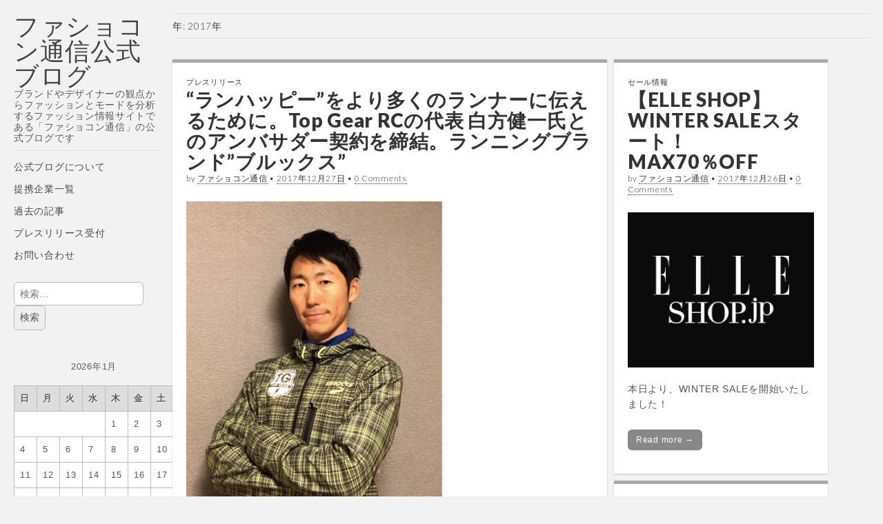

--- FILE ---
content_type: text/html; charset=UTF-8
request_url: https://blog.tsushin.tv/2017/
body_size: 24318
content:
<!DOCTYPE html>
<html dir="ltr" lang="ja">
<head>
	<meta charset="UTF-8" />
	<meta name="viewport" content="width=device-width, initial-scale=1.0">
	<link rel="profile" href="http://gmpg.org/xfn/11" />
	<link rel="pingback" href="https://blog.tsushin.tv/xmlrpc.php" />
	<title>2017 | ファショコン通信公式ブログ</title>

		<!-- All in One SEO 4.9.3 - aioseo.com -->
	<meta name="robots" content="noindex, max-image-preview:large" />
	<link rel="canonical" href="https://blog.tsushin.tv/2017/" />
	<link rel="next" href="https://blog.tsushin.tv/2017/page/2/" />
	<meta name="generator" content="All in One SEO (AIOSEO) 4.9.3" />
		<script type="application/ld+json" class="aioseo-schema">
			{"@context":"https:\/\/schema.org","@graph":[{"@type":"BreadcrumbList","@id":"https:\/\/blog.tsushin.tv\/2017\/#breadcrumblist","itemListElement":[{"@type":"ListItem","@id":"https:\/\/blog.tsushin.tv#listItem","position":1,"name":"Home","item":"https:\/\/blog.tsushin.tv","nextItem":{"@type":"ListItem","@id":"https:\/\/blog.tsushin.tv\/2017\/#listItem","name":2017}},{"@type":"ListItem","@id":"https:\/\/blog.tsushin.tv\/2017\/#listItem","position":2,"name":2017,"previousItem":{"@type":"ListItem","@id":"https:\/\/blog.tsushin.tv#listItem","name":"Home"}}]},{"@type":"CollectionPage","@id":"https:\/\/blog.tsushin.tv\/2017\/#collectionpage","url":"https:\/\/blog.tsushin.tv\/2017\/","name":"2017 | \u30d5\u30a1\u30b7\u30e7\u30b3\u30f3\u901a\u4fe1\u516c\u5f0f\u30d6\u30ed\u30b0","inLanguage":"ja","isPartOf":{"@id":"https:\/\/blog.tsushin.tv\/#website"},"breadcrumb":{"@id":"https:\/\/blog.tsushin.tv\/2017\/#breadcrumblist"}},{"@type":"Organization","@id":"https:\/\/blog.tsushin.tv\/#organization","name":"\u30d5\u30a1\u30b7\u30e7\u30b3\u30f3\u901a\u4fe1\u516c\u5f0f\u30d6\u30ed\u30b0","description":"\u30d6\u30e9\u30f3\u30c9\u3084\u30c7\u30b6\u30a4\u30ca\u30fc\u306e\u89b3\u70b9\u304b\u3089\u30d5\u30a1\u30c3\u30b7\u30e7\u30f3\u3068\u30e2\u30fc\u30c9\u3092\u5206\u6790\u3059\u308b\u30d5\u30a1\u30c3\u30b7\u30e7\u30f3\u60c5\u5831\u30b5\u30a4\u30c8\u3067\u3042\u308b\u300c\u30d5\u30a1\u30b7\u30e7\u30b3\u30f3\u901a\u4fe1\u300d\u306e\u516c\u5f0f\u30d6\u30ed\u30b0\u3067\u3059","url":"https:\/\/blog.tsushin.tv\/"},{"@type":"WebSite","@id":"https:\/\/blog.tsushin.tv\/#website","url":"https:\/\/blog.tsushin.tv\/","name":"\u30d5\u30a1\u30b7\u30e7\u30b3\u30f3\u901a\u4fe1\u516c\u5f0f\u30d6\u30ed\u30b0","description":"\u30d6\u30e9\u30f3\u30c9\u3084\u30c7\u30b6\u30a4\u30ca\u30fc\u306e\u89b3\u70b9\u304b\u3089\u30d5\u30a1\u30c3\u30b7\u30e7\u30f3\u3068\u30e2\u30fc\u30c9\u3092\u5206\u6790\u3059\u308b\u30d5\u30a1\u30c3\u30b7\u30e7\u30f3\u60c5\u5831\u30b5\u30a4\u30c8\u3067\u3042\u308b\u300c\u30d5\u30a1\u30b7\u30e7\u30b3\u30f3\u901a\u4fe1\u300d\u306e\u516c\u5f0f\u30d6\u30ed\u30b0\u3067\u3059","inLanguage":"ja","publisher":{"@id":"https:\/\/blog.tsushin.tv\/#organization"}}]}
		</script>
		<!-- All in One SEO -->

<link rel='dns-prefetch' href='//stats.wp.com' />
<link rel='dns-prefetch' href='//fonts.googleapis.com' />
<link rel='dns-prefetch' href='//v0.wordpress.com' />
<link rel='dns-prefetch' href='//jetpack.wordpress.com' />
<link rel='dns-prefetch' href='//s0.wp.com' />
<link rel='dns-prefetch' href='//public-api.wordpress.com' />
<link rel='dns-prefetch' href='//0.gravatar.com' />
<link rel='dns-prefetch' href='//1.gravatar.com' />
<link rel='dns-prefetch' href='//2.gravatar.com' />
<link rel='dns-prefetch' href='//www.googletagmanager.com' />
<link rel='dns-prefetch' href='//pagead2.googlesyndication.com' />
<link rel='dns-prefetch' href='//fundingchoicesmessages.google.com' />
<link rel="alternate" type="application/rss+xml" title="ファショコン通信公式ブログ &raquo; フィード" href="https://blog.tsushin.tv/feed/" />
<link rel="alternate" type="application/rss+xml" title="ファショコン通信公式ブログ &raquo; コメントフィード" href="https://blog.tsushin.tv/comments/feed/" />
<style id='wp-img-auto-sizes-contain-inline-css' type='text/css'>
img:is([sizes=auto i],[sizes^="auto," i]){contain-intrinsic-size:3000px 1500px}
/*# sourceURL=wp-img-auto-sizes-contain-inline-css */
</style>
<style id='wp-emoji-styles-inline-css' type='text/css'>

	img.wp-smiley, img.emoji {
		display: inline !important;
		border: none !important;
		box-shadow: none !important;
		height: 1em !important;
		width: 1em !important;
		margin: 0 0.07em !important;
		vertical-align: -0.1em !important;
		background: none !important;
		padding: 0 !important;
	}
/*# sourceURL=wp-emoji-styles-inline-css */
</style>
<style id='wp-block-library-inline-css' type='text/css'>
:root{--wp-block-synced-color:#7a00df;--wp-block-synced-color--rgb:122,0,223;--wp-bound-block-color:var(--wp-block-synced-color);--wp-editor-canvas-background:#ddd;--wp-admin-theme-color:#007cba;--wp-admin-theme-color--rgb:0,124,186;--wp-admin-theme-color-darker-10:#006ba1;--wp-admin-theme-color-darker-10--rgb:0,107,160.5;--wp-admin-theme-color-darker-20:#005a87;--wp-admin-theme-color-darker-20--rgb:0,90,135;--wp-admin-border-width-focus:2px}@media (min-resolution:192dpi){:root{--wp-admin-border-width-focus:1.5px}}.wp-element-button{cursor:pointer}:root .has-very-light-gray-background-color{background-color:#eee}:root .has-very-dark-gray-background-color{background-color:#313131}:root .has-very-light-gray-color{color:#eee}:root .has-very-dark-gray-color{color:#313131}:root .has-vivid-green-cyan-to-vivid-cyan-blue-gradient-background{background:linear-gradient(135deg,#00d084,#0693e3)}:root .has-purple-crush-gradient-background{background:linear-gradient(135deg,#34e2e4,#4721fb 50%,#ab1dfe)}:root .has-hazy-dawn-gradient-background{background:linear-gradient(135deg,#faaca8,#dad0ec)}:root .has-subdued-olive-gradient-background{background:linear-gradient(135deg,#fafae1,#67a671)}:root .has-atomic-cream-gradient-background{background:linear-gradient(135deg,#fdd79a,#004a59)}:root .has-nightshade-gradient-background{background:linear-gradient(135deg,#330968,#31cdcf)}:root .has-midnight-gradient-background{background:linear-gradient(135deg,#020381,#2874fc)}:root{--wp--preset--font-size--normal:16px;--wp--preset--font-size--huge:42px}.has-regular-font-size{font-size:1em}.has-larger-font-size{font-size:2.625em}.has-normal-font-size{font-size:var(--wp--preset--font-size--normal)}.has-huge-font-size{font-size:var(--wp--preset--font-size--huge)}.has-text-align-center{text-align:center}.has-text-align-left{text-align:left}.has-text-align-right{text-align:right}.has-fit-text{white-space:nowrap!important}#end-resizable-editor-section{display:none}.aligncenter{clear:both}.items-justified-left{justify-content:flex-start}.items-justified-center{justify-content:center}.items-justified-right{justify-content:flex-end}.items-justified-space-between{justify-content:space-between}.screen-reader-text{border:0;clip-path:inset(50%);height:1px;margin:-1px;overflow:hidden;padding:0;position:absolute;width:1px;word-wrap:normal!important}.screen-reader-text:focus{background-color:#ddd;clip-path:none;color:#444;display:block;font-size:1em;height:auto;left:5px;line-height:normal;padding:15px 23px 14px;text-decoration:none;top:5px;width:auto;z-index:100000}html :where(.has-border-color){border-style:solid}html :where([style*=border-top-color]){border-top-style:solid}html :where([style*=border-right-color]){border-right-style:solid}html :where([style*=border-bottom-color]){border-bottom-style:solid}html :where([style*=border-left-color]){border-left-style:solid}html :where([style*=border-width]){border-style:solid}html :where([style*=border-top-width]){border-top-style:solid}html :where([style*=border-right-width]){border-right-style:solid}html :where([style*=border-bottom-width]){border-bottom-style:solid}html :where([style*=border-left-width]){border-left-style:solid}html :where(img[class*=wp-image-]){height:auto;max-width:100%}:where(figure){margin:0 0 1em}html :where(.is-position-sticky){--wp-admin--admin-bar--position-offset:var(--wp-admin--admin-bar--height,0px)}@media screen and (max-width:600px){html :where(.is-position-sticky){--wp-admin--admin-bar--position-offset:0px}}

/*# sourceURL=wp-block-library-inline-css */
</style><style id='global-styles-inline-css' type='text/css'>
:root{--wp--preset--aspect-ratio--square: 1;--wp--preset--aspect-ratio--4-3: 4/3;--wp--preset--aspect-ratio--3-4: 3/4;--wp--preset--aspect-ratio--3-2: 3/2;--wp--preset--aspect-ratio--2-3: 2/3;--wp--preset--aspect-ratio--16-9: 16/9;--wp--preset--aspect-ratio--9-16: 9/16;--wp--preset--color--black: #000000;--wp--preset--color--cyan-bluish-gray: #abb8c3;--wp--preset--color--white: #ffffff;--wp--preset--color--pale-pink: #f78da7;--wp--preset--color--vivid-red: #cf2e2e;--wp--preset--color--luminous-vivid-orange: #ff6900;--wp--preset--color--luminous-vivid-amber: #fcb900;--wp--preset--color--light-green-cyan: #7bdcb5;--wp--preset--color--vivid-green-cyan: #00d084;--wp--preset--color--pale-cyan-blue: #8ed1fc;--wp--preset--color--vivid-cyan-blue: #0693e3;--wp--preset--color--vivid-purple: #9b51e0;--wp--preset--gradient--vivid-cyan-blue-to-vivid-purple: linear-gradient(135deg,rgb(6,147,227) 0%,rgb(155,81,224) 100%);--wp--preset--gradient--light-green-cyan-to-vivid-green-cyan: linear-gradient(135deg,rgb(122,220,180) 0%,rgb(0,208,130) 100%);--wp--preset--gradient--luminous-vivid-amber-to-luminous-vivid-orange: linear-gradient(135deg,rgb(252,185,0) 0%,rgb(255,105,0) 100%);--wp--preset--gradient--luminous-vivid-orange-to-vivid-red: linear-gradient(135deg,rgb(255,105,0) 0%,rgb(207,46,46) 100%);--wp--preset--gradient--very-light-gray-to-cyan-bluish-gray: linear-gradient(135deg,rgb(238,238,238) 0%,rgb(169,184,195) 100%);--wp--preset--gradient--cool-to-warm-spectrum: linear-gradient(135deg,rgb(74,234,220) 0%,rgb(151,120,209) 20%,rgb(207,42,186) 40%,rgb(238,44,130) 60%,rgb(251,105,98) 80%,rgb(254,248,76) 100%);--wp--preset--gradient--blush-light-purple: linear-gradient(135deg,rgb(255,206,236) 0%,rgb(152,150,240) 100%);--wp--preset--gradient--blush-bordeaux: linear-gradient(135deg,rgb(254,205,165) 0%,rgb(254,45,45) 50%,rgb(107,0,62) 100%);--wp--preset--gradient--luminous-dusk: linear-gradient(135deg,rgb(255,203,112) 0%,rgb(199,81,192) 50%,rgb(65,88,208) 100%);--wp--preset--gradient--pale-ocean: linear-gradient(135deg,rgb(255,245,203) 0%,rgb(182,227,212) 50%,rgb(51,167,181) 100%);--wp--preset--gradient--electric-grass: linear-gradient(135deg,rgb(202,248,128) 0%,rgb(113,206,126) 100%);--wp--preset--gradient--midnight: linear-gradient(135deg,rgb(2,3,129) 0%,rgb(40,116,252) 100%);--wp--preset--font-size--small: 13px;--wp--preset--font-size--medium: 20px;--wp--preset--font-size--large: 36px;--wp--preset--font-size--x-large: 42px;--wp--preset--spacing--20: 0.44rem;--wp--preset--spacing--30: 0.67rem;--wp--preset--spacing--40: 1rem;--wp--preset--spacing--50: 1.5rem;--wp--preset--spacing--60: 2.25rem;--wp--preset--spacing--70: 3.38rem;--wp--preset--spacing--80: 5.06rem;--wp--preset--shadow--natural: 6px 6px 9px rgba(0, 0, 0, 0.2);--wp--preset--shadow--deep: 12px 12px 50px rgba(0, 0, 0, 0.4);--wp--preset--shadow--sharp: 6px 6px 0px rgba(0, 0, 0, 0.2);--wp--preset--shadow--outlined: 6px 6px 0px -3px rgb(255, 255, 255), 6px 6px rgb(0, 0, 0);--wp--preset--shadow--crisp: 6px 6px 0px rgb(0, 0, 0);}:where(.is-layout-flex){gap: 0.5em;}:where(.is-layout-grid){gap: 0.5em;}body .is-layout-flex{display: flex;}.is-layout-flex{flex-wrap: wrap;align-items: center;}.is-layout-flex > :is(*, div){margin: 0;}body .is-layout-grid{display: grid;}.is-layout-grid > :is(*, div){margin: 0;}:where(.wp-block-columns.is-layout-flex){gap: 2em;}:where(.wp-block-columns.is-layout-grid){gap: 2em;}:where(.wp-block-post-template.is-layout-flex){gap: 1.25em;}:where(.wp-block-post-template.is-layout-grid){gap: 1.25em;}.has-black-color{color: var(--wp--preset--color--black) !important;}.has-cyan-bluish-gray-color{color: var(--wp--preset--color--cyan-bluish-gray) !important;}.has-white-color{color: var(--wp--preset--color--white) !important;}.has-pale-pink-color{color: var(--wp--preset--color--pale-pink) !important;}.has-vivid-red-color{color: var(--wp--preset--color--vivid-red) !important;}.has-luminous-vivid-orange-color{color: var(--wp--preset--color--luminous-vivid-orange) !important;}.has-luminous-vivid-amber-color{color: var(--wp--preset--color--luminous-vivid-amber) !important;}.has-light-green-cyan-color{color: var(--wp--preset--color--light-green-cyan) !important;}.has-vivid-green-cyan-color{color: var(--wp--preset--color--vivid-green-cyan) !important;}.has-pale-cyan-blue-color{color: var(--wp--preset--color--pale-cyan-blue) !important;}.has-vivid-cyan-blue-color{color: var(--wp--preset--color--vivid-cyan-blue) !important;}.has-vivid-purple-color{color: var(--wp--preset--color--vivid-purple) !important;}.has-black-background-color{background-color: var(--wp--preset--color--black) !important;}.has-cyan-bluish-gray-background-color{background-color: var(--wp--preset--color--cyan-bluish-gray) !important;}.has-white-background-color{background-color: var(--wp--preset--color--white) !important;}.has-pale-pink-background-color{background-color: var(--wp--preset--color--pale-pink) !important;}.has-vivid-red-background-color{background-color: var(--wp--preset--color--vivid-red) !important;}.has-luminous-vivid-orange-background-color{background-color: var(--wp--preset--color--luminous-vivid-orange) !important;}.has-luminous-vivid-amber-background-color{background-color: var(--wp--preset--color--luminous-vivid-amber) !important;}.has-light-green-cyan-background-color{background-color: var(--wp--preset--color--light-green-cyan) !important;}.has-vivid-green-cyan-background-color{background-color: var(--wp--preset--color--vivid-green-cyan) !important;}.has-pale-cyan-blue-background-color{background-color: var(--wp--preset--color--pale-cyan-blue) !important;}.has-vivid-cyan-blue-background-color{background-color: var(--wp--preset--color--vivid-cyan-blue) !important;}.has-vivid-purple-background-color{background-color: var(--wp--preset--color--vivid-purple) !important;}.has-black-border-color{border-color: var(--wp--preset--color--black) !important;}.has-cyan-bluish-gray-border-color{border-color: var(--wp--preset--color--cyan-bluish-gray) !important;}.has-white-border-color{border-color: var(--wp--preset--color--white) !important;}.has-pale-pink-border-color{border-color: var(--wp--preset--color--pale-pink) !important;}.has-vivid-red-border-color{border-color: var(--wp--preset--color--vivid-red) !important;}.has-luminous-vivid-orange-border-color{border-color: var(--wp--preset--color--luminous-vivid-orange) !important;}.has-luminous-vivid-amber-border-color{border-color: var(--wp--preset--color--luminous-vivid-amber) !important;}.has-light-green-cyan-border-color{border-color: var(--wp--preset--color--light-green-cyan) !important;}.has-vivid-green-cyan-border-color{border-color: var(--wp--preset--color--vivid-green-cyan) !important;}.has-pale-cyan-blue-border-color{border-color: var(--wp--preset--color--pale-cyan-blue) !important;}.has-vivid-cyan-blue-border-color{border-color: var(--wp--preset--color--vivid-cyan-blue) !important;}.has-vivid-purple-border-color{border-color: var(--wp--preset--color--vivid-purple) !important;}.has-vivid-cyan-blue-to-vivid-purple-gradient-background{background: var(--wp--preset--gradient--vivid-cyan-blue-to-vivid-purple) !important;}.has-light-green-cyan-to-vivid-green-cyan-gradient-background{background: var(--wp--preset--gradient--light-green-cyan-to-vivid-green-cyan) !important;}.has-luminous-vivid-amber-to-luminous-vivid-orange-gradient-background{background: var(--wp--preset--gradient--luminous-vivid-amber-to-luminous-vivid-orange) !important;}.has-luminous-vivid-orange-to-vivid-red-gradient-background{background: var(--wp--preset--gradient--luminous-vivid-orange-to-vivid-red) !important;}.has-very-light-gray-to-cyan-bluish-gray-gradient-background{background: var(--wp--preset--gradient--very-light-gray-to-cyan-bluish-gray) !important;}.has-cool-to-warm-spectrum-gradient-background{background: var(--wp--preset--gradient--cool-to-warm-spectrum) !important;}.has-blush-light-purple-gradient-background{background: var(--wp--preset--gradient--blush-light-purple) !important;}.has-blush-bordeaux-gradient-background{background: var(--wp--preset--gradient--blush-bordeaux) !important;}.has-luminous-dusk-gradient-background{background: var(--wp--preset--gradient--luminous-dusk) !important;}.has-pale-ocean-gradient-background{background: var(--wp--preset--gradient--pale-ocean) !important;}.has-electric-grass-gradient-background{background: var(--wp--preset--gradient--electric-grass) !important;}.has-midnight-gradient-background{background: var(--wp--preset--gradient--midnight) !important;}.has-small-font-size{font-size: var(--wp--preset--font-size--small) !important;}.has-medium-font-size{font-size: var(--wp--preset--font-size--medium) !important;}.has-large-font-size{font-size: var(--wp--preset--font-size--large) !important;}.has-x-large-font-size{font-size: var(--wp--preset--font-size--x-large) !important;}
/*# sourceURL=global-styles-inline-css */
</style>

<style id='classic-theme-styles-inline-css' type='text/css'>
/*! This file is auto-generated */
.wp-block-button__link{color:#fff;background-color:#32373c;border-radius:9999px;box-shadow:none;text-decoration:none;padding:calc(.667em + 2px) calc(1.333em + 2px);font-size:1.125em}.wp-block-file__button{background:#32373c;color:#fff;text-decoration:none}
/*# sourceURL=/wp-includes/css/classic-themes.min.css */
</style>
<link rel='stylesheet' id='theme_stylesheet-css' href='https://blog.tsushin.tv/wp-content/themes/carton/style.css?ver=6.9' type='text/css' media='all' />
<link rel='stylesheet' id='google_fonts-css' href='//fonts.googleapis.com/css?family=Lato:300,400,900|Quicksand' type='text/css' media='all' />
<style id='jetpack_facebook_likebox-inline-css' type='text/css'>
.widget_facebook_likebox {
	overflow: hidden;
}

/*# sourceURL=https://blog.tsushin.tv/wp-content/plugins/jetpack/modules/widgets/facebook-likebox/style.css */
</style>
<link rel='stylesheet' id='slb_core-css' href='https://blog.tsushin.tv/wp-content/plugins/simple-lightbox/client/css/app.css?ver=2.9.4' type='text/css' media='all' />
<script type="text/javascript" src="https://blog.tsushin.tv/wp-includes/js/jquery/jquery.min.js?ver=3.7.1" id="jquery-core-js"></script>
<script type="text/javascript" src="https://blog.tsushin.tv/wp-includes/js/jquery/jquery-migrate.min.js?ver=3.4.1" id="jquery-migrate-js"></script>
<script type="text/javascript" src="https://blog.tsushin.tv/wp-content/plugins/fd-footnotes/fdfootnotes.js?ver=1.34" id="fdfootnote_script-js"></script>
<link rel="https://api.w.org/" href="https://blog.tsushin.tv/wp-json/" /><link rel="EditURI" type="application/rsd+xml" title="RSD" href="https://blog.tsushin.tv/xmlrpc.php?rsd" />
<meta name="generator" content="WordPress 6.9" />
<meta name="generator" content="Site Kit by Google 1.170.0" />	<style>img#wpstats{display:none}</style>
		
<!-- Site Kit が追加した Google AdSense メタタグ -->
<meta name="google-adsense-platform-account" content="ca-host-pub-2644536267352236">
<meta name="google-adsense-platform-domain" content="sitekit.withgoogle.com">
<!-- Site Kit が追加した End Google AdSense メタタグ -->
<style type="text/css" id="custom-background-css">
body.custom-background { background-color: #f2f2f2; }
</style>
	
<!-- Google AdSense スニペット (Site Kit が追加) -->
<script type="text/javascript" async="async" src="https://pagead2.googlesyndication.com/pagead/js/adsbygoogle.js?client=ca-pub-4843738858696116&amp;host=ca-host-pub-2644536267352236" crossorigin="anonymous"></script>

<!-- (ここまで) Google AdSense スニペット (Site Kit が追加) -->

<!-- Site Kit によって追加された「Google AdSense 広告ブロックによる損失収益の回復」スニペット -->
<script async src="https://fundingchoicesmessages.google.com/i/pub-4843738858696116?ers=1" nonce="Jwe_LVODnIKMIECrLNHk0A"></script><script nonce="Jwe_LVODnIKMIECrLNHk0A">(function() {function signalGooglefcPresent() {if (!window.frames['googlefcPresent']) {if (document.body) {const iframe = document.createElement('iframe'); iframe.style = 'width: 0; height: 0; border: none; z-index: -1000; left: -1000px; top: -1000px;'; iframe.style.display = 'none'; iframe.name = 'googlefcPresent'; document.body.appendChild(iframe);} else {setTimeout(signalGooglefcPresent, 0);}}}signalGooglefcPresent();})();</script>
<!-- Site Kit によって追加された「Google AdSense 広告ブロックによる損失収益の回復」スニペットを終了 -->

<!-- Site Kit によって追加された「Google AdSense 広告ブロックによる損失収益の回復エラー保護」スニペット -->
<script>(function(){'use strict';function aa(a){var b=0;return function(){return b<a.length?{done:!1,value:a[b++]}:{done:!0}}}var ba="function"==typeof Object.defineProperties?Object.defineProperty:function(a,b,c){if(a==Array.prototype||a==Object.prototype)return a;a[b]=c.value;return a};
function ca(a){a=["object"==typeof globalThis&&globalThis,a,"object"==typeof window&&window,"object"==typeof self&&self,"object"==typeof global&&global];for(var b=0;b<a.length;++b){var c=a[b];if(c&&c.Math==Math)return c}throw Error("Cannot find global object");}var da=ca(this);function k(a,b){if(b)a:{var c=da;a=a.split(".");for(var d=0;d<a.length-1;d++){var e=a[d];if(!(e in c))break a;c=c[e]}a=a[a.length-1];d=c[a];b=b(d);b!=d&&null!=b&&ba(c,a,{configurable:!0,writable:!0,value:b})}}
function ea(a){return a.raw=a}function m(a){var b="undefined"!=typeof Symbol&&Symbol.iterator&&a[Symbol.iterator];if(b)return b.call(a);if("number"==typeof a.length)return{next:aa(a)};throw Error(String(a)+" is not an iterable or ArrayLike");}function fa(a){for(var b,c=[];!(b=a.next()).done;)c.push(b.value);return c}var ha="function"==typeof Object.create?Object.create:function(a){function b(){}b.prototype=a;return new b},n;
if("function"==typeof Object.setPrototypeOf)n=Object.setPrototypeOf;else{var q;a:{var ia={a:!0},ja={};try{ja.__proto__=ia;q=ja.a;break a}catch(a){}q=!1}n=q?function(a,b){a.__proto__=b;if(a.__proto__!==b)throw new TypeError(a+" is not extensible");return a}:null}var ka=n;
function r(a,b){a.prototype=ha(b.prototype);a.prototype.constructor=a;if(ka)ka(a,b);else for(var c in b)if("prototype"!=c)if(Object.defineProperties){var d=Object.getOwnPropertyDescriptor(b,c);d&&Object.defineProperty(a,c,d)}else a[c]=b[c];a.A=b.prototype}function la(){for(var a=Number(this),b=[],c=a;c<arguments.length;c++)b[c-a]=arguments[c];return b}k("Number.MAX_SAFE_INTEGER",function(){return 9007199254740991});
k("Number.isFinite",function(a){return a?a:function(b){return"number"!==typeof b?!1:!isNaN(b)&&Infinity!==b&&-Infinity!==b}});k("Number.isInteger",function(a){return a?a:function(b){return Number.isFinite(b)?b===Math.floor(b):!1}});k("Number.isSafeInteger",function(a){return a?a:function(b){return Number.isInteger(b)&&Math.abs(b)<=Number.MAX_SAFE_INTEGER}});
k("Math.trunc",function(a){return a?a:function(b){b=Number(b);if(isNaN(b)||Infinity===b||-Infinity===b||0===b)return b;var c=Math.floor(Math.abs(b));return 0>b?-c:c}});k("Object.is",function(a){return a?a:function(b,c){return b===c?0!==b||1/b===1/c:b!==b&&c!==c}});k("Array.prototype.includes",function(a){return a?a:function(b,c){var d=this;d instanceof String&&(d=String(d));var e=d.length;c=c||0;for(0>c&&(c=Math.max(c+e,0));c<e;c++){var f=d[c];if(f===b||Object.is(f,b))return!0}return!1}});
k("String.prototype.includes",function(a){return a?a:function(b,c){if(null==this)throw new TypeError("The 'this' value for String.prototype.includes must not be null or undefined");if(b instanceof RegExp)throw new TypeError("First argument to String.prototype.includes must not be a regular expression");return-1!==this.indexOf(b,c||0)}});/*

 Copyright The Closure Library Authors.
 SPDX-License-Identifier: Apache-2.0
*/
var t=this||self;function v(a){return a};var w,x;a:{for(var ma=["CLOSURE_FLAGS"],y=t,z=0;z<ma.length;z++)if(y=y[ma[z]],null==y){x=null;break a}x=y}var na=x&&x[610401301];w=null!=na?na:!1;var A,oa=t.navigator;A=oa?oa.userAgentData||null:null;function B(a){return w?A?A.brands.some(function(b){return(b=b.brand)&&-1!=b.indexOf(a)}):!1:!1}function C(a){var b;a:{if(b=t.navigator)if(b=b.userAgent)break a;b=""}return-1!=b.indexOf(a)};function D(){return w?!!A&&0<A.brands.length:!1}function E(){return D()?B("Chromium"):(C("Chrome")||C("CriOS"))&&!(D()?0:C("Edge"))||C("Silk")};var pa=D()?!1:C("Trident")||C("MSIE");!C("Android")||E();E();C("Safari")&&(E()||(D()?0:C("Coast"))||(D()?0:C("Opera"))||(D()?0:C("Edge"))||(D()?B("Microsoft Edge"):C("Edg/"))||D()&&B("Opera"));var qa={},F=null;var ra="undefined"!==typeof Uint8Array,sa=!pa&&"function"===typeof btoa;function G(){return"function"===typeof BigInt};var H=0,I=0;function ta(a){var b=0>a;a=Math.abs(a);var c=a>>>0;a=Math.floor((a-c)/4294967296);b&&(c=m(ua(c,a)),b=c.next().value,a=c.next().value,c=b);H=c>>>0;I=a>>>0}function va(a,b){b>>>=0;a>>>=0;if(2097151>=b)var c=""+(4294967296*b+a);else G()?c=""+(BigInt(b)<<BigInt(32)|BigInt(a)):(c=(a>>>24|b<<8)&16777215,b=b>>16&65535,a=(a&16777215)+6777216*c+6710656*b,c+=8147497*b,b*=2,1E7<=a&&(c+=Math.floor(a/1E7),a%=1E7),1E7<=c&&(b+=Math.floor(c/1E7),c%=1E7),c=b+wa(c)+wa(a));return c}
function wa(a){a=String(a);return"0000000".slice(a.length)+a}function ua(a,b){b=~b;a?a=~a+1:b+=1;return[a,b]};var J;J="function"===typeof Symbol&&"symbol"===typeof Symbol()?Symbol():void 0;var xa=J?function(a,b){a[J]|=b}:function(a,b){void 0!==a.g?a.g|=b:Object.defineProperties(a,{g:{value:b,configurable:!0,writable:!0,enumerable:!1}})},K=J?function(a){return a[J]|0}:function(a){return a.g|0},L=J?function(a){return a[J]}:function(a){return a.g},M=J?function(a,b){a[J]=b;return a}:function(a,b){void 0!==a.g?a.g=b:Object.defineProperties(a,{g:{value:b,configurable:!0,writable:!0,enumerable:!1}});return a};function ya(a,b){M(b,(a|0)&-14591)}function za(a,b){M(b,(a|34)&-14557)}
function Aa(a){a=a>>14&1023;return 0===a?536870912:a};var N={},Ba={};function Ca(a){return!(!a||"object"!==typeof a||a.g!==Ba)}function Da(a){return null!==a&&"object"===typeof a&&!Array.isArray(a)&&a.constructor===Object}function P(a,b,c){if(!Array.isArray(a)||a.length)return!1;var d=K(a);if(d&1)return!0;if(!(b&&(Array.isArray(b)?b.includes(c):b.has(c))))return!1;M(a,d|1);return!0}Object.freeze(new function(){});Object.freeze(new function(){});var Ea=/^-?([1-9][0-9]*|0)(\.[0-9]+)?$/;var Q;function Fa(a,b){Q=b;a=new a(b);Q=void 0;return a}
function R(a,b,c){null==a&&(a=Q);Q=void 0;if(null==a){var d=96;c?(a=[c],d|=512):a=[];b&&(d=d&-16760833|(b&1023)<<14)}else{if(!Array.isArray(a))throw Error();d=K(a);if(d&64)return a;d|=64;if(c&&(d|=512,c!==a[0]))throw Error();a:{c=a;var e=c.length;if(e){var f=e-1;if(Da(c[f])){d|=256;b=f-(+!!(d&512)-1);if(1024<=b)throw Error();d=d&-16760833|(b&1023)<<14;break a}}if(b){b=Math.max(b,e-(+!!(d&512)-1));if(1024<b)throw Error();d=d&-16760833|(b&1023)<<14}}}M(a,d);return a};function Ga(a){switch(typeof a){case "number":return isFinite(a)?a:String(a);case "boolean":return a?1:0;case "object":if(a)if(Array.isArray(a)){if(P(a,void 0,0))return}else if(ra&&null!=a&&a instanceof Uint8Array){if(sa){for(var b="",c=0,d=a.length-10240;c<d;)b+=String.fromCharCode.apply(null,a.subarray(c,c+=10240));b+=String.fromCharCode.apply(null,c?a.subarray(c):a);a=btoa(b)}else{void 0===b&&(b=0);if(!F){F={};c="ABCDEFGHIJKLMNOPQRSTUVWXYZabcdefghijklmnopqrstuvwxyz0123456789".split("");d=["+/=",
"+/","-_=","-_.","-_"];for(var e=0;5>e;e++){var f=c.concat(d[e].split(""));qa[e]=f;for(var g=0;g<f.length;g++){var h=f[g];void 0===F[h]&&(F[h]=g)}}}b=qa[b];c=Array(Math.floor(a.length/3));d=b[64]||"";for(e=f=0;f<a.length-2;f+=3){var l=a[f],p=a[f+1];h=a[f+2];g=b[l>>2];l=b[(l&3)<<4|p>>4];p=b[(p&15)<<2|h>>6];h=b[h&63];c[e++]=g+l+p+h}g=0;h=d;switch(a.length-f){case 2:g=a[f+1],h=b[(g&15)<<2]||d;case 1:a=a[f],c[e]=b[a>>2]+b[(a&3)<<4|g>>4]+h+d}a=c.join("")}return a}}return a};function Ha(a,b,c){a=Array.prototype.slice.call(a);var d=a.length,e=b&256?a[d-1]:void 0;d+=e?-1:0;for(b=b&512?1:0;b<d;b++)a[b]=c(a[b]);if(e){b=a[b]={};for(var f in e)Object.prototype.hasOwnProperty.call(e,f)&&(b[f]=c(e[f]))}return a}function Ia(a,b,c,d,e){if(null!=a){if(Array.isArray(a))a=P(a,void 0,0)?void 0:e&&K(a)&2?a:Ja(a,b,c,void 0!==d,e);else if(Da(a)){var f={},g;for(g in a)Object.prototype.hasOwnProperty.call(a,g)&&(f[g]=Ia(a[g],b,c,d,e));a=f}else a=b(a,d);return a}}
function Ja(a,b,c,d,e){var f=d||c?K(a):0;d=d?!!(f&32):void 0;a=Array.prototype.slice.call(a);for(var g=0;g<a.length;g++)a[g]=Ia(a[g],b,c,d,e);c&&c(f,a);return a}function Ka(a){return a.s===N?a.toJSON():Ga(a)};function La(a,b,c){c=void 0===c?za:c;if(null!=a){if(ra&&a instanceof Uint8Array)return b?a:new Uint8Array(a);if(Array.isArray(a)){var d=K(a);if(d&2)return a;b&&(b=0===d||!!(d&32)&&!(d&64||!(d&16)));return b?M(a,(d|34)&-12293):Ja(a,La,d&4?za:c,!0,!0)}a.s===N&&(c=a.h,d=L(c),a=d&2?a:Fa(a.constructor,Ma(c,d,!0)));return a}}function Ma(a,b,c){var d=c||b&2?za:ya,e=!!(b&32);a=Ha(a,b,function(f){return La(f,e,d)});xa(a,32|(c?2:0));return a};function Na(a,b){a=a.h;return Oa(a,L(a),b)}function Oa(a,b,c,d){if(-1===c)return null;if(c>=Aa(b)){if(b&256)return a[a.length-1][c]}else{var e=a.length;if(d&&b&256&&(d=a[e-1][c],null!=d))return d;b=c+(+!!(b&512)-1);if(b<e)return a[b]}}function Pa(a,b,c,d,e){var f=Aa(b);if(c>=f||e){var g=b;if(b&256)e=a[a.length-1];else{if(null==d)return;e=a[f+(+!!(b&512)-1)]={};g|=256}e[c]=d;c<f&&(a[c+(+!!(b&512)-1)]=void 0);g!==b&&M(a,g)}else a[c+(+!!(b&512)-1)]=d,b&256&&(a=a[a.length-1],c in a&&delete a[c])}
function Qa(a,b){var c=Ra;var d=void 0===d?!1:d;var e=a.h;var f=L(e),g=Oa(e,f,b,d);if(null!=g&&"object"===typeof g&&g.s===N)c=g;else if(Array.isArray(g)){var h=K(g),l=h;0===l&&(l|=f&32);l|=f&2;l!==h&&M(g,l);c=new c(g)}else c=void 0;c!==g&&null!=c&&Pa(e,f,b,c,d);e=c;if(null==e)return e;a=a.h;f=L(a);f&2||(g=e,c=g.h,h=L(c),g=h&2?Fa(g.constructor,Ma(c,h,!1)):g,g!==e&&(e=g,Pa(a,f,b,e,d)));return e}function Sa(a,b){a=Na(a,b);return null==a||"string"===typeof a?a:void 0}
function Ta(a,b){var c=void 0===c?0:c;a=Na(a,b);if(null!=a)if(b=typeof a,"number"===b?Number.isFinite(a):"string"!==b?0:Ea.test(a))if("number"===typeof a){if(a=Math.trunc(a),!Number.isSafeInteger(a)){ta(a);b=H;var d=I;if(a=d&2147483648)b=~b+1>>>0,d=~d>>>0,0==b&&(d=d+1>>>0);b=4294967296*d+(b>>>0);a=a?-b:b}}else if(b=Math.trunc(Number(a)),Number.isSafeInteger(b))a=String(b);else{if(b=a.indexOf("."),-1!==b&&(a=a.substring(0,b)),!("-"===a[0]?20>a.length||20===a.length&&-922337<Number(a.substring(0,7)):
19>a.length||19===a.length&&922337>Number(a.substring(0,6)))){if(16>a.length)ta(Number(a));else if(G())a=BigInt(a),H=Number(a&BigInt(4294967295))>>>0,I=Number(a>>BigInt(32)&BigInt(4294967295));else{b=+("-"===a[0]);I=H=0;d=a.length;for(var e=b,f=(d-b)%6+b;f<=d;e=f,f+=6)e=Number(a.slice(e,f)),I*=1E6,H=1E6*H+e,4294967296<=H&&(I+=Math.trunc(H/4294967296),I>>>=0,H>>>=0);b&&(b=m(ua(H,I)),a=b.next().value,b=b.next().value,H=a,I=b)}a=H;b=I;b&2147483648?G()?a=""+(BigInt(b|0)<<BigInt(32)|BigInt(a>>>0)):(b=
m(ua(a,b)),a=b.next().value,b=b.next().value,a="-"+va(a,b)):a=va(a,b)}}else a=void 0;return null!=a?a:c}function S(a,b){a=Sa(a,b);return null!=a?a:""};function T(a,b,c){this.h=R(a,b,c)}T.prototype.toJSON=function(){return Ua(this,Ja(this.h,Ka,void 0,void 0,!1),!0)};T.prototype.s=N;T.prototype.toString=function(){return Ua(this,this.h,!1).toString()};
function Ua(a,b,c){var d=a.constructor.v,e=L(c?a.h:b);a=b.length;if(!a)return b;var f;if(Da(c=b[a-1])){a:{var g=c;var h={},l=!1,p;for(p in g)if(Object.prototype.hasOwnProperty.call(g,p)){var u=g[p];if(Array.isArray(u)){var jb=u;if(P(u,d,+p)||Ca(u)&&0===u.size)u=null;u!=jb&&(l=!0)}null!=u?h[p]=u:l=!0}if(l){for(var O in h){g=h;break a}g=null}}g!=c&&(f=!0);a--}for(p=+!!(e&512)-1;0<a;a--){O=a-1;c=b[O];O-=p;if(!(null==c||P(c,d,O)||Ca(c)&&0===c.size))break;var kb=!0}if(!f&&!kb)return b;b=Array.prototype.slice.call(b,
0,a);g&&b.push(g);return b};function Va(a){return function(b){if(null==b||""==b)b=new a;else{b=JSON.parse(b);if(!Array.isArray(b))throw Error(void 0);xa(b,32);b=Fa(a,b)}return b}};function Wa(a){this.h=R(a)}r(Wa,T);var Xa=Va(Wa);var U;function V(a){this.g=a}V.prototype.toString=function(){return this.g+""};var Ya={};function Za(a){if(void 0===U){var b=null;var c=t.trustedTypes;if(c&&c.createPolicy){try{b=c.createPolicy("goog#html",{createHTML:v,createScript:v,createScriptURL:v})}catch(d){t.console&&t.console.error(d.message)}U=b}else U=b}a=(b=U)?b.createScriptURL(a):a;return new V(a,Ya)};function $a(){return Math.floor(2147483648*Math.random()).toString(36)+Math.abs(Math.floor(2147483648*Math.random())^Date.now()).toString(36)};function ab(a,b){b=String(b);"application/xhtml+xml"===a.contentType&&(b=b.toLowerCase());return a.createElement(b)}function bb(a){this.g=a||t.document||document};/*

 SPDX-License-Identifier: Apache-2.0
*/
function cb(a,b){a.src=b instanceof V&&b.constructor===V?b.g:"type_error:TrustedResourceUrl";var c,d;(c=(b=null==(d=(c=(a.ownerDocument&&a.ownerDocument.defaultView||window).document).querySelector)?void 0:d.call(c,"script[nonce]"))?b.nonce||b.getAttribute("nonce")||"":"")&&a.setAttribute("nonce",c)};function db(a){a=void 0===a?document:a;return a.createElement("script")};function eb(a,b,c,d,e,f){try{var g=a.g,h=db(g);h.async=!0;cb(h,b);g.head.appendChild(h);h.addEventListener("load",function(){e();d&&g.head.removeChild(h)});h.addEventListener("error",function(){0<c?eb(a,b,c-1,d,e,f):(d&&g.head.removeChild(h),f())})}catch(l){f()}};var fb=t.atob("aHR0cHM6Ly93d3cuZ3N0YXRpYy5jb20vaW1hZ2VzL2ljb25zL21hdGVyaWFsL3N5c3RlbS8xeC93YXJuaW5nX2FtYmVyXzI0ZHAucG5n"),gb=t.atob("WW91IGFyZSBzZWVpbmcgdGhpcyBtZXNzYWdlIGJlY2F1c2UgYWQgb3Igc2NyaXB0IGJsb2NraW5nIHNvZnR3YXJlIGlzIGludGVyZmVyaW5nIHdpdGggdGhpcyBwYWdlLg=="),hb=t.atob("RGlzYWJsZSBhbnkgYWQgb3Igc2NyaXB0IGJsb2NraW5nIHNvZnR3YXJlLCB0aGVuIHJlbG9hZCB0aGlzIHBhZ2Uu");function ib(a,b,c){this.i=a;this.u=b;this.o=c;this.g=null;this.j=[];this.m=!1;this.l=new bb(this.i)}
function lb(a){if(a.i.body&&!a.m){var b=function(){mb(a);t.setTimeout(function(){nb(a,3)},50)};eb(a.l,a.u,2,!0,function(){t[a.o]||b()},b);a.m=!0}}
function mb(a){for(var b=W(1,5),c=0;c<b;c++){var d=X(a);a.i.body.appendChild(d);a.j.push(d)}b=X(a);b.style.bottom="0";b.style.left="0";b.style.position="fixed";b.style.width=W(100,110).toString()+"%";b.style.zIndex=W(2147483544,2147483644).toString();b.style.backgroundColor=ob(249,259,242,252,219,229);b.style.boxShadow="0 0 12px #888";b.style.color=ob(0,10,0,10,0,10);b.style.display="flex";b.style.justifyContent="center";b.style.fontFamily="Roboto, Arial";c=X(a);c.style.width=W(80,85).toString()+
"%";c.style.maxWidth=W(750,775).toString()+"px";c.style.margin="24px";c.style.display="flex";c.style.alignItems="flex-start";c.style.justifyContent="center";d=ab(a.l.g,"IMG");d.className=$a();d.src=fb;d.alt="Warning icon";d.style.height="24px";d.style.width="24px";d.style.paddingRight="16px";var e=X(a),f=X(a);f.style.fontWeight="bold";f.textContent=gb;var g=X(a);g.textContent=hb;Y(a,e,f);Y(a,e,g);Y(a,c,d);Y(a,c,e);Y(a,b,c);a.g=b;a.i.body.appendChild(a.g);b=W(1,5);for(c=0;c<b;c++)d=X(a),a.i.body.appendChild(d),
a.j.push(d)}function Y(a,b,c){for(var d=W(1,5),e=0;e<d;e++){var f=X(a);b.appendChild(f)}b.appendChild(c);c=W(1,5);for(d=0;d<c;d++)e=X(a),b.appendChild(e)}function W(a,b){return Math.floor(a+Math.random()*(b-a))}function ob(a,b,c,d,e,f){return"rgb("+W(Math.max(a,0),Math.min(b,255)).toString()+","+W(Math.max(c,0),Math.min(d,255)).toString()+","+W(Math.max(e,0),Math.min(f,255)).toString()+")"}function X(a){a=ab(a.l.g,"DIV");a.className=$a();return a}
function nb(a,b){0>=b||null!=a.g&&0!==a.g.offsetHeight&&0!==a.g.offsetWidth||(pb(a),mb(a),t.setTimeout(function(){nb(a,b-1)},50))}function pb(a){for(var b=m(a.j),c=b.next();!c.done;c=b.next())(c=c.value)&&c.parentNode&&c.parentNode.removeChild(c);a.j=[];(b=a.g)&&b.parentNode&&b.parentNode.removeChild(b);a.g=null};function qb(a,b,c,d,e){function f(l){document.body?g(document.body):0<l?t.setTimeout(function(){f(l-1)},e):b()}function g(l){l.appendChild(h);t.setTimeout(function(){h?(0!==h.offsetHeight&&0!==h.offsetWidth?b():a(),h.parentNode&&h.parentNode.removeChild(h)):a()},d)}var h=rb(c);f(3)}function rb(a){var b=document.createElement("div");b.className=a;b.style.width="1px";b.style.height="1px";b.style.position="absolute";b.style.left="-10000px";b.style.top="-10000px";b.style.zIndex="-10000";return b};function Ra(a){this.h=R(a)}r(Ra,T);function sb(a){this.h=R(a)}r(sb,T);var tb=Va(sb);function ub(a){var b=la.apply(1,arguments);if(0===b.length)return Za(a[0]);for(var c=a[0],d=0;d<b.length;d++)c+=encodeURIComponent(b[d])+a[d+1];return Za(c)};function vb(a){if(!a)return null;a=Sa(a,4);var b;null===a||void 0===a?b=null:b=Za(a);return b};var wb=ea([""]),xb=ea([""]);function yb(a,b){this.m=a;this.o=new bb(a.document);this.g=b;this.j=S(this.g,1);this.u=vb(Qa(this.g,2))||ub(wb);this.i=!1;b=vb(Qa(this.g,13))||ub(xb);this.l=new ib(a.document,b,S(this.g,12))}yb.prototype.start=function(){zb(this)};
function zb(a){Ab(a);eb(a.o,a.u,3,!1,function(){a:{var b=a.j;var c=t.btoa(b);if(c=t[c]){try{var d=Xa(t.atob(c))}catch(e){b=!1;break a}b=b===Sa(d,1)}else b=!1}b?Z(a,S(a.g,14)):(Z(a,S(a.g,8)),lb(a.l))},function(){qb(function(){Z(a,S(a.g,7));lb(a.l)},function(){return Z(a,S(a.g,6))},S(a.g,9),Ta(a.g,10),Ta(a.g,11))})}function Z(a,b){a.i||(a.i=!0,a=new a.m.XMLHttpRequest,a.open("GET",b,!0),a.send())}function Ab(a){var b=t.btoa(a.j);a.m[b]&&Z(a,S(a.g,5))};(function(a,b){t[a]=function(){var c=la.apply(0,arguments);t[a]=function(){};b.call.apply(b,[null].concat(c instanceof Array?c:fa(m(c))))}})("__h82AlnkH6D91__",function(a){"function"===typeof window.atob&&(new yb(window,tb(window.atob(a)))).start()});}).call(this);

window.__h82AlnkH6D91__("[base64]/[base64]/[base64]/[base64]");</script>
<!-- Site Kit によって追加された「Google AdSense 広告ブロックによる損失収益の回復エラー保護」スニペットを終了 -->
<link rel="icon" href="https://blog.tsushin.tv/wp-content/uploads/2018/02/favicon-120x120.jpg" sizes="32x32" />
<link rel="icon" href="https://blog.tsushin.tv/wp-content/uploads/2018/02/favicon.jpg" sizes="192x192" />
<link rel="apple-touch-icon" href="https://blog.tsushin.tv/wp-content/uploads/2018/02/favicon.jpg" />
<meta name="msapplication-TileImage" content="https://blog.tsushin.tv/wp-content/uploads/2018/02/favicon.jpg" />
<style>
#primary { max-width: 1220px; padding-left: 250px }
#secondary { width: 250px }
article.masonry { max-width: 310px }
article.masonry:first-child { max-width: 630px }
</style>
			<style type="text/css" id="wp-custom-css">
			/*
カスタム CSS 機能へようこそ。

使い方についてはこちらをご覧ください
(英語ドキュメンテーション)。http://wp.me/PEmnE-Bt
*/
.slideshow-window {
	background-color: #222;
	border: 20px solid #222;
	border-radius: 11px;
	-moz-border-radius: 11px;
	-webkit-border-radius: 11px;
	-khtml-border-radius: 11px;
	margin-bottom: 20px;
	height: 250px;
}
		</style>
		<link rel='stylesheet' id='jetpack-top-posts-widget-css' href='https://blog.tsushin.tv/wp-content/plugins/jetpack/modules/widgets/top-posts/style.css?ver=20141013' type='text/css' media='all' />
</head>

<body class="archive date custom-background wp-theme-carton basic">

	<div id="page" class="grid wfull">

		<div id="mobile-menu" class="clearfix">
			<a class="left-menu" href="#"><i class="icon-reorder"></i></a>
			<a class="mobile-title" href="https://blog.tsushin.tv" title="ファショコン通信公式ブログ" rel="home">ファショコン通信公式ブログ</a>
			<a class="mobile-search" href="#"><i class="icon-search"></i></a>
		</div>
		<div id="drop-down-search"><form role="search" method="get" class="search-form" action="https://blog.tsushin.tv/">
				<label>
					<span class="screen-reader-text">検索:</span>
					<input type="search" class="search-field" placeholder="検索&hellip;" value="" name="s" />
				</label>
				<input type="submit" class="search-submit" value="検索" />
			</form></div>

		<div id="main" class="row">

			<div id="secondary" role="complementary">

				<header id="header" role="banner">

					<div class="header-wrap">
												<div id="site-title"><a href="https://blog.tsushin.tv" title="ファショコン通信公式ブログ" rel="home">ファショコン通信公式ブログ</a></div>
						<div id="site-description">ブランドやデザイナーの観点からファッションとモードを分析するファッション情報サイトである「ファショコン通信」の公式ブログです</div>
					</div>

					
					<nav id="site-navigation" role="navigation">
						<h3 class="screen-reader-text">Main menu</h3>
						<a class="screen-reader-text" href="#primary" title="Skip to content">Skip to content</a>
						<div class="menu-%e3%83%a1%e3%83%8b%e3%83%a5%e3%83%bc%e3%83%aa%e3%82%b9%e3%83%88-container"><ul id="menu-%e3%83%a1%e3%83%8b%e3%83%a5%e3%83%bc%e3%83%aa%e3%82%b9%e3%83%88" class="menu"><li id="menu-item-4330" class="menu-item menu-item-type-post_type menu-item-object-page menu-item-4330"><a href="https://blog.tsushin.tv/about/">公式ブログについて</a></li>
<li id="menu-item-20112" class="menu-item menu-item-type-post_type menu-item-object-page menu-item-20112"><a href="https://blog.tsushin.tv/partner/">提携企業一覧</a></li>
<li id="menu-item-4331" class="menu-item menu-item-type-post_type menu-item-object-page menu-item-4331"><a href="https://blog.tsushin.tv/log/">過去の記事</a></li>
<li id="menu-item-15120" class="menu-item menu-item-type-post_type menu-item-object-page menu-item-15120"><a href="https://blog.tsushin.tv/sendpr/">プレスリリース受付</a></li>
<li id="menu-item-4332" class="menu-item menu-item-type-post_type menu-item-object-page menu-item-4332"><a href="https://blog.tsushin.tv/mail/">お問い合わせ</a></li>
</ul></div>					</nav><!-- #site-navigation -->

				</header><!-- #header -->

				<div id="sidebar-one">

	<aside id="search-2" class="widget widget_search"><form role="search" method="get" class="search-form" action="https://blog.tsushin.tv/">
				<label>
					<span class="screen-reader-text">検索:</span>
					<input type="search" class="search-field" placeholder="検索&hellip;" value="" name="s" />
				</label>
				<input type="submit" class="search-submit" value="検索" />
			</form></aside><aside id="calendar-2" class="widget widget_calendar"><div id="calendar_wrap" class="calendar_wrap"><table id="wp-calendar" class="wp-calendar-table">
	<caption>2026年1月</caption>
	<thead>
	<tr>
		<th scope="col" aria-label="日曜日">日</th>
		<th scope="col" aria-label="月曜日">月</th>
		<th scope="col" aria-label="火曜日">火</th>
		<th scope="col" aria-label="水曜日">水</th>
		<th scope="col" aria-label="木曜日">木</th>
		<th scope="col" aria-label="金曜日">金</th>
		<th scope="col" aria-label="土曜日">土</th>
	</tr>
	</thead>
	<tbody>
	<tr>
		<td colspan="4" class="pad">&nbsp;</td><td>1</td><td>2</td><td>3</td>
	</tr>
	<tr>
		<td>4</td><td>5</td><td>6</td><td>7</td><td>8</td><td>9</td><td>10</td>
	</tr>
	<tr>
		<td>11</td><td>12</td><td>13</td><td>14</td><td>15</td><td>16</td><td id="today">17</td>
	</tr>
	<tr>
		<td>18</td><td>19</td><td>20</td><td>21</td><td>22</td><td>23</td><td>24</td>
	</tr>
	<tr>
		<td>25</td><td>26</td><td>27</td><td>28</td><td>29</td><td>30</td><td>31</td>
	</tr>
	</tbody>
	</table><nav aria-label="前と次の月" class="wp-calendar-nav">
		<span class="wp-calendar-nav-prev"><a href="https://blog.tsushin.tv/2018/09/">&laquo; 9月</a></span>
		<span class="pad">&nbsp;</span>
		<span class="wp-calendar-nav-next">&nbsp;</span>
	</nav></div></aside><aside id="top-posts-3" class="widget widget_top-posts"><h3 class="widget-title">人気の記事</h3><ul><li><a href="https://blog.tsushin.tv/2018/03/08/19466/" class="bump-view" data-bump-view="tp">「初めての革靴」はREGALで高級感と耐久性を兼ね備えた1足を 全国の「リーガル シューズ」ではこの春に新社会人として、新たな1歩を踏み出す若者に、最適なシューズが揃います</a></li><li><a href="https://blog.tsushin.tv/2018/05/01/30737/" class="bump-view" data-bump-view="tp">【限定300個】SEIKO PROSPEX Fieldmaster × URBAN RESEARCHのコラボウォッチが発売</a></li><li><a href="https://blog.tsushin.tv/2018/02/07/18921/" class="bump-view" data-bump-view="tp">サイバーパンク好きに贈る、スイス発の光るスケルトンウォッチ「THE ELECTRICIANZ（ジ エレクトリシャンズ）」日本上陸プロジェクト開始！</a></li><li><a href="https://blog.tsushin.tv/2018/04/25/28702/" class="bump-view" data-bump-view="tp">クラフトハートトーカイ オリジナルディズニーキャラクター生地、2018春夏の新作発売！～こだわりのジャガード織りも登場！～</a></li><li><a href="https://blog.tsushin.tv/2018/04/26/29350/" class="bump-view" data-bump-view="tp">チュチュアンナの夏の新作ランジェリー♡ 理想の美胸を実現した「運命のブラ」をご紹介♡</a></li></ul></aside><aside id="nav_menu-4" class="widget widget_nav_menu"><h3 class="widget-title">コンテンツ</h3><div class="menu-%e3%82%b3%e3%83%b3%e3%83%86%e3%83%b3%e3%83%84-container"><ul id="menu-%e3%82%b3%e3%83%b3%e3%83%86%e3%83%b3%e3%83%84" class="menu"><li id="menu-item-43582" class="menu-item menu-item-type-taxonomy menu-item-object-category menu-item-43582"><a href="https://blog.tsushin.tv/category/release/">プレスリリース</a></li>
<li id="menu-item-43583" class="menu-item menu-item-type-taxonomy menu-item-object-category menu-item-43583"><a href="https://blog.tsushin.tv/category/collection/">コレクション記事</a></li>
<li id="menu-item-43585" class="menu-item menu-item-type-taxonomy menu-item-object-category menu-item-43585"><a href="https://blog.tsushin.tv/category/interview/">インタビュー</a></li>
<li id="menu-item-43584" class="menu-item menu-item-type-taxonomy menu-item-object-category menu-item-43584"><a href="https://blog.tsushin.tv/category/sale/">セール情報</a></li>
<li id="menu-item-43586" class="menu-item menu-item-type-taxonomy menu-item-object-category menu-item-43586"><a href="https://blog.tsushin.tv/category/article/">コラム</a></li>
<li id="menu-item-43581" class="menu-item menu-item-type-custom menu-item-object-custom menu-item-43581"><a href="https://www.tsushin.tv/">ファショコン通信</a></li>
</ul></div></aside><aside id="nav_menu-2" class="widget widget_nav_menu"><h3 class="widget-title">このブログについて</h3><div class="menu-%e3%83%a1%e3%83%8b%e3%83%a5%e3%83%bc%e3%83%aa%e3%82%b9%e3%83%88-container"><ul id="menu-%e3%83%a1%e3%83%8b%e3%83%a5%e3%83%bc%e3%83%aa%e3%82%b9%e3%83%88-1" class="menu"><li class="menu-item menu-item-type-post_type menu-item-object-page menu-item-4330"><a href="https://blog.tsushin.tv/about/">公式ブログについて</a></li>
<li class="menu-item menu-item-type-post_type menu-item-object-page menu-item-20112"><a href="https://blog.tsushin.tv/partner/">提携企業一覧</a></li>
<li class="menu-item menu-item-type-post_type menu-item-object-page menu-item-4331"><a href="https://blog.tsushin.tv/log/">過去の記事</a></li>
<li class="menu-item menu-item-type-post_type menu-item-object-page menu-item-15120"><a href="https://blog.tsushin.tv/sendpr/">プレスリリース受付</a></li>
<li class="menu-item menu-item-type-post_type menu-item-object-page menu-item-4332"><a href="https://blog.tsushin.tv/mail/">お問い合わせ</a></li>
</ul></div></aside><aside id="facebook-likebox-2" class="widget widget_facebook_likebox"><h3 class="widget-title"><a href="https://www.facebook.com/fashocon.tsushin">公式Facebookページ</a></h3>		<div id="fb-root"></div>
		<div class="fb-page" data-href="https://www.facebook.com/fashocon.tsushin" data-width="225"  data-height="300" data-hide-cover="false" data-show-facepile="true" data-tabs="timeline" data-hide-cta="false" data-small-header="false">
		<div class="fb-xfbml-parse-ignore"><blockquote cite="https://www.facebook.com/fashocon.tsushin"><a href="https://www.facebook.com/fashocon.tsushin">公式Facebookページ</a></blockquote></div>
		</div>
		</aside>
</div><!-- #sidebar-one -->
			</div><!-- #secondary.widget-area -->

	<section id="primary" class="clearfix">

		
			<header id="archive-header">
				<h1 class="page-title">年: <span>2017年</span></h1>			</header><!-- #archive-header -->

			<div id="boxes" class="js-masonry" data-masonry-options='{ "columnWidth": 320, "itemSelector": ".masonry" }'>
				
	<article id="post-20867" class="post-20867 post type-post status-publish format-standard has-post-thumbnail hentry category-release masonry">
	    	<hgroup>
				<h3 class="post-category"><a href="https://blog.tsushin.tv/category/release/" rel="category tag">プレスリリース</a></h3>
				<h2 class="entry-title taggedlink"><a href="https://blog.tsushin.tv/2017/12/27/20867/" rel="bookmark">&#8220;ランハッピー&#8221;をより多くのランナーに伝えるために。Top Gear RCの代表 白方健一氏とのアンバサダー契約を締結。ランニングブランド&#8221;ブルックス&#8221;</a></h2>
		<h2 class="entry-meta">
			by <a href="https://blog.tsushin.tv/author/prima/" title="Posts by ファショコン通信" rel="author">ファショコン通信</a>&nbsp;&bull;&nbsp;<a href="https://blog.tsushin.tv/2017/12/27/20867/"><time class="published updated" datetime="2017-12-27">2017年12月27日</time></a>&nbsp;&bull;&nbsp;<a href="https://blog.tsushin.tv/2017/12/27/20867/#respond">0 Comments</a>		</h2>
	</hgroup>

	    <div class="entry-content">
		    <a href="https://blog.tsushin.tv/2017/12/27/20867/" class="image-anchor"><img width="420" height="500" src="https://blog.tsushin.tv/wp-content/uploads/2018/03/czMjYXJ0aWNsZSMzODY5NCMxOTQ5OTEjMzg2OTRfdVh2elBKcEFoby5qcGc-420x500-1.jpg" class="alignnone img-thumbnail wp-post-image" alt="" decoding="async" fetchpriority="high" srcset="https://blog.tsushin.tv/wp-content/uploads/2018/03/czMjYXJ0aWNsZSMzODY5NCMxOTQ5OTEjMzg2OTRfdVh2elBKcEFoby5qcGc-420x500-1.jpg 420w, https://blog.tsushin.tv/wp-content/uploads/2018/03/czMjYXJ0aWNsZSMzODY5NCMxOTQ5OTEjMzg2OTRfdVh2elBKcEFoby5qcGc-420x500-1-126x150.jpg 126w" sizes="(max-width: 420px) 100vw, 420px" /></a><p class="excerpt">アメリカのランニング専門店市場でシェア1位 （1）を誇るランニングブランド「BROOKS（ブルックス）」（輸入総代理店：カスタムプロデュース株式会社《本社：千葉県我孫子市、代表取締役社長：郷右近 穣 》）は、ブルックスユ&hellip;</p>
<p class="more-link-p"><a class="more-link" href="https://blog.tsushin.tv/2017/12/27/20867/">Read more &rarr;</a></p>
	    </div><!-- .entry-content -->

	    	</article><!-- #post-20867 -->
	<article id="post-20873" class="post-20873 post type-post status-publish format-standard has-post-thumbnail hentry category-sale masonry">
	    	<hgroup>
				<h3 class="post-category"><a href="https://blog.tsushin.tv/category/sale/" rel="category tag">セール情報</a></h3>
				<h2 class="entry-title taggedlink"><a href="https://blog.tsushin.tv/2017/12/26/20873/" rel="bookmark">【ELLE SHOP】WINTER SALEスタート！MAX70％OFF</a></h2>
		<h2 class="entry-meta">
			by <a href="https://blog.tsushin.tv/author/prima/" title="Posts by ファショコン通信" rel="author">ファショコン通信</a>&nbsp;&bull;&nbsp;<a href="https://blog.tsushin.tv/2017/12/26/20873/"><time class="published updated" datetime="2017-12-26">2017年12月26日</time></a>&nbsp;&bull;&nbsp;<a href="https://blog.tsushin.tv/2017/12/26/20873/#respond">0 Comments</a>		</h2>
	</hgroup>

	    <div class="entry-content">
		    <a href="https://blog.tsushin.tv/2017/12/26/20873/" class="image-anchor"><img width="300" height="250" src="https://blog.tsushin.tv/wp-content/uploads/2017/12/300x250_front.png" class="alignleft img-thumbnail wp-post-image" alt="" decoding="async" srcset="https://blog.tsushin.tv/wp-content/uploads/2017/12/300x250_front.png 300w, https://blog.tsushin.tv/wp-content/uploads/2017/12/300x250_front-150x125.png 150w" sizes="(max-width: 300px) 100vw, 300px" /></a><p class="excerpt">本日より、WINTER SALEを開始いたしました！</p>
<p class="more-link-p"><a class="more-link" href="https://blog.tsushin.tv/2017/12/26/20873/">Read more &rarr;</a></p>
	    </div><!-- .entry-content -->

	    	</article><!-- #post-20873 -->
	<article id="post-20897" class="post-20897 post type-post status-publish format-standard has-post-thumbnail hentry category-release masonry">
	    	<hgroup>
				<h3 class="post-category"><a href="https://blog.tsushin.tv/category/release/" rel="category tag">プレスリリース</a></h3>
				<h2 class="entry-title taggedlink"><a href="https://blog.tsushin.tv/2017/12/26/20897/" rel="bookmark">ご愛用のフェールラーベンアイテムを新年にむけてワキシングでお手入れしませんか??</a></h2>
		<h2 class="entry-meta">
			by <a href="https://blog.tsushin.tv/author/prima/" title="Posts by ファショコン通信" rel="author">ファショコン通信</a>&nbsp;&bull;&nbsp;<a href="https://blog.tsushin.tv/2017/12/26/20897/"><time class="published updated" datetime="2017-12-26">2017年12月26日</time></a>&nbsp;&bull;&nbsp;<a href="https://blog.tsushin.tv/2017/12/26/20897/#respond">0 Comments</a>		</h2>
	</hgroup>

	    <div class="entry-content">
		    <a href="https://blog.tsushin.tv/2017/12/26/20897/" class="image-anchor"><img width="500" height="353" src="https://blog.tsushin.tv/wp-content/uploads/2018/03/image1-33-500x353.png" class="alignleft img-thumbnail wp-post-image" alt="" decoding="async" srcset="https://blog.tsushin.tv/wp-content/uploads/2018/03/image1-33-500x353.png 500w, https://blog.tsushin.tv/wp-content/uploads/2018/03/image1-33-150x106.png 150w, https://blog.tsushin.tv/wp-content/uploads/2018/03/image1-33-768x543.png 768w, https://blog.tsushin.tv/wp-content/uploads/2018/03/image1-33-750x530.png 750w, https://blog.tsushin.tv/wp-content/uploads/2018/03/image1-33.png 808w" sizes="(max-width: 500px) 100vw, 500px" /></a><p class="excerpt">スウェーデンのアウトドアブランド「FJALLRAVEN(フェールラーベン)」の誇る、オリジナル素材 G-1000R。綿とポリエステルを高密度で織り上げた耐久性の高い素材で、小物やバッグ、ウェアなど、 フェールラーベンの多&hellip;</p>
<p class="more-link-p"><a class="more-link" href="https://blog.tsushin.tv/2017/12/26/20897/">Read more &rarr;</a></p>
	    </div><!-- .entry-content -->

	    	</article><!-- #post-20897 -->
	<article id="post-20876" class="post-20876 post type-post status-publish format-standard has-post-thumbnail hentry category-release masonry">
	    	<hgroup>
				<h3 class="post-category"><a href="https://blog.tsushin.tv/category/release/" rel="category tag">プレスリリース</a></h3>
				<h2 class="entry-title taggedlink"><a href="https://blog.tsushin.tv/2017/12/25/20876/" rel="bookmark">個性的なファッションブランドとの限定コラボiPhoneケースをSmaPla全店で発売</a></h2>
		<h2 class="entry-meta">
			by <a href="https://blog.tsushin.tv/author/prima/" title="Posts by ファショコン通信" rel="author">ファショコン通信</a>&nbsp;&bull;&nbsp;<a href="https://blog.tsushin.tv/2017/12/25/20876/"><time class="published updated" datetime="2017-12-25">2017年12月25日</time></a>&nbsp;&bull;&nbsp;<a href="https://blog.tsushin.tv/2017/12/25/20876/#respond">0 Comments</a>		</h2>
	</hgroup>

	    <div class="entry-content">
		    <a href="https://blog.tsushin.tv/2017/12/25/20876/" class="image-anchor"><img width="500" height="333" src="https://blog.tsushin.tv/wp-content/uploads/2018/03/czMjYXJ0aWNsZSM1NTEyMCMxOTQ5MzYjNTUxMjBfTm1JcHpYcUhFYi5KUEc-500x333.jpg" class="alignleft img-thumbnail wp-post-image" alt="" decoding="async" loading="lazy" srcset="https://blog.tsushin.tv/wp-content/uploads/2018/03/czMjYXJ0aWNsZSM1NTEyMCMxOTQ5MzYjNTUxMjBfTm1JcHpYcUhFYi5KUEc-500x333.jpg 500w, https://blog.tsushin.tv/wp-content/uploads/2018/03/czMjYXJ0aWNsZSM1NTEyMCMxOTQ5MzYjNTUxMjBfTm1JcHpYcUhFYi5KUEc-150x100.jpg 150w, https://blog.tsushin.tv/wp-content/uploads/2018/03/czMjYXJ0aWNsZSM1NTEyMCMxOTQ5MzYjNTUxMjBfTm1JcHpYcUhFYi5KUEc.jpg 720w" sizes="auto, (max-width: 500px) 100vw, 500px" /></a><p class="excerpt">スマホアクセサリーショップ「SmaPla(スマプラ)」（株式会社インチャージ／代表取締役社長 山中一浩）が、2017年12月に複数のファッションブランドとコラボレーションしたスマートフォンケースをリリース。 「スマホケー&hellip;</p>
<p class="more-link-p"><a class="more-link" href="https://blog.tsushin.tv/2017/12/25/20876/">Read more &rarr;</a></p>
	    </div><!-- .entry-content -->

	    	</article><!-- #post-20876 -->
	<article id="post-20888" class="post-20888 post type-post status-publish format-standard has-post-thumbnail hentry category-release masonry">
	    	<hgroup>
				<h3 class="post-category"><a href="https://blog.tsushin.tv/category/release/" rel="category tag">プレスリリース</a></h3>
				<h2 class="entry-title taggedlink"><a href="https://blog.tsushin.tv/2017/12/25/20888/" rel="bookmark">ウエディングドレスショップJUNOが12月22日、北九州市小倉に新規路面店をオープン！ドレス選びの空間から特別な世界観を表現し、最高のおもてなし体験を実現。</a></h2>
		<h2 class="entry-meta">
			by <a href="https://blog.tsushin.tv/author/prima/" title="Posts by ファショコン通信" rel="author">ファショコン通信</a>&nbsp;&bull;&nbsp;<a href="https://blog.tsushin.tv/2017/12/25/20888/"><time class="published updated" datetime="2017-12-25">2017年12月25日</time></a>&nbsp;&bull;&nbsp;<a href="https://blog.tsushin.tv/2017/12/25/20888/#respond">0 Comments</a>		</h2>
	</hgroup>

	    <div class="entry-content">
		    <a href="https://blog.tsushin.tv/2017/12/25/20888/" class="image-anchor"><img width="500" height="374" src="https://blog.tsushin.tv/wp-content/uploads/2018/03/czMjYXJ0aWNsZSM0NzU3NyMxOTQ4NzkjNDc1NzdfS0JocEtsVkpnVC5qcGVn-500x374.jpeg" class="alignleft img-thumbnail wp-post-image" alt="" decoding="async" loading="lazy" srcset="https://blog.tsushin.tv/wp-content/uploads/2018/03/czMjYXJ0aWNsZSM0NzU3NyMxOTQ4NzkjNDc1NzdfS0JocEtsVkpnVC5qcGVn-500x374.jpeg 500w, https://blog.tsushin.tv/wp-content/uploads/2018/03/czMjYXJ0aWNsZSM0NzU3NyMxOTQ4NzkjNDc1NzdfS0JocEtsVkpnVC5qcGVn-150x112.jpeg 150w, https://blog.tsushin.tv/wp-content/uploads/2018/03/czMjYXJ0aWNsZSM0NzU3NyMxOTQ4NzkjNDc1NzdfS0JocEtsVkpnVC5qcGVn.jpeg 720w" sizes="auto, (max-width: 500px) 100vw, 500px" /></a><p class="excerpt">国内50店舗で、ウェディングドレス、和装、各種ブライダル・アクセサリーやメンズタキシードのレンタル事業などを行う「Dress the Life」（ドレス ザ ライフ＝事業名。運営：株式会社渕上ファインズ、本社：福岡県福岡&hellip;</p>
<p class="more-link-p"><a class="more-link" href="https://blog.tsushin.tv/2017/12/25/20888/">Read more &rarr;</a></p>
	    </div><!-- .entry-content -->

	    	</article><!-- #post-20888 -->
	<article id="post-20914" class="post-20914 post type-post status-publish format-standard has-post-thumbnail hentry category-release masonry">
	    	<hgroup>
				<h3 class="post-category"><a href="https://blog.tsushin.tv/category/release/" rel="category tag">プレスリリース</a></h3>
				<h2 class="entry-title taggedlink"><a href="https://blog.tsushin.tv/2017/12/25/20914/" rel="bookmark">「25ans」 2018年2月号の表紙は、森星さんと歌舞伎俳優がきもの姿で晴れやかに共演！尾上松也さん、中村歌昇さん、坂東巳之助さんは女性ファッション誌の表紙初登場！森星さんがスペシャルトークで彼らの結婚＆恋愛観に迫る♡エレナ アレジ 後藤さんの連載第2回は、母 後藤久美子さんとのプライベートショットも披露</a></h2>
		<h2 class="entry-meta">
			by <a href="https://blog.tsushin.tv/author/prima/" title="Posts by ファショコン通信" rel="author">ファショコン通信</a>&nbsp;&bull;&nbsp;<a href="https://blog.tsushin.tv/2017/12/25/20914/"><time class="published updated" datetime="2017-12-25">2017年12月25日</time></a>&nbsp;&bull;&nbsp;<a href="https://blog.tsushin.tv/2017/12/25/20914/#respond">0 Comments</a>		</h2>
	</hgroup>

	    <div class="entry-content">
		    <a href="https://blog.tsushin.tv/2017/12/25/20914/" class="image-anchor"><img width="391" height="500" src="https://blog.tsushin.tv/wp-content/uploads/2018/03/25ans_201802_Cover-391x500-1-391x500.jpg" class="alignleft img-thumbnail wp-post-image" alt="" decoding="async" loading="lazy" srcset="https://blog.tsushin.tv/wp-content/uploads/2018/03/25ans_201802_Cover-391x500-1.jpg 391w, https://blog.tsushin.tv/wp-content/uploads/2018/03/25ans_201802_Cover-391x500-1-117x150.jpg 117w" sizes="auto, (max-width: 391px) 100vw, 391px" /></a><p class="excerpt">20代から50代のエレガントな女性達に幅広く支持されるクラスマガジン『25ans(ヴァンサンカン)』。2018年2月号(12月27日(水)発売)は、カバーガールの森星さんと、「新春浅草歌舞伎」の公演が待たれる尾上松也さん&hellip;</p>
<p class="more-link-p"><a class="more-link" href="https://blog.tsushin.tv/2017/12/25/20914/">Read more &rarr;</a></p>
	    </div><!-- .entry-content -->

	    	</article><!-- #post-20914 -->
	<article id="post-28609" class="post-28609 post type-post status-publish format-standard has-post-thumbnail hentry category-release tag-58 masonry">
	    	<hgroup>
				<h3 class="post-category"><a href="https://blog.tsushin.tv/category/release/" rel="category tag">プレスリリース</a></h3>
				<h2 class="entry-title taggedlink"><a href="https://blog.tsushin.tv/2017/12/22/28609/" rel="bookmark">桐谷美玲が雑誌「OCEANS」に登場！まるで“彼氏”の服 夜の散歩を感じさせる姿を披露「#TATERUガールズ」で語る出演映画のエピソード</a></h2>
		<h2 class="entry-meta">
			by <a href="https://blog.tsushin.tv/author/prima/" title="Posts by ファショコン通信" rel="author">ファショコン通信</a>&nbsp;&bull;&nbsp;<a href="https://blog.tsushin.tv/2017/12/22/28609/"><time class="published updated" datetime="2017-12-22">2017年12月22日</time></a>&nbsp;&bull;&nbsp;<a href="https://blog.tsushin.tv/2017/12/22/28609/#respond">0 Comments</a>		</h2>
	</hgroup>

	    <div class="entry-content">
		    <a href="https://blog.tsushin.tv/2017/12/22/28609/" class="image-anchor"><img width="500" height="333" src="https://blog.tsushin.tv/wp-content/uploads/2018/04/main-593-750x500-1-500x333.jpg" class="alignleft img-thumbnail wp-post-image" alt="" decoding="async" loading="lazy" srcset="https://blog.tsushin.tv/wp-content/uploads/2018/04/main-593-750x500-1-500x333.jpg 500w, https://blog.tsushin.tv/wp-content/uploads/2018/04/main-593-750x500-1-150x100.jpg 150w, https://blog.tsushin.tv/wp-content/uploads/2018/04/main-593-750x500-1.jpg 750w" sizes="auto, (max-width: 500px) 100vw, 500px" /></a><p class="excerpt">37.5歳からのメンズファッション＆ライフスタイル誌「OCEANS」2018年2月号（12月22日発売）の「#TATERUガールズ 〜君のいる部屋〜」と題された本連載では、毎回旬の女優やタレントが登場し、彼女たちの飾らな&hellip;</p>
<p class="more-link-p"><a class="more-link" href="https://blog.tsushin.tv/2017/12/22/28609/">Read more &rarr;</a></p>
	    </div><!-- .entry-content -->

	    	</article><!-- #post-28609 -->
	<article id="post-20927" class="post-20927 post type-post status-publish format-standard has-post-thumbnail hentry category-release masonry">
	    	<hgroup>
				<h3 class="post-category"><a href="https://blog.tsushin.tv/category/release/" rel="category tag">プレスリリース</a></h3>
				<h2 class="entry-title taggedlink"><a href="https://blog.tsushin.tv/2017/12/22/20927/" rel="bookmark">神戸のレザーバッグブランド『-Less』『alto.』が直営第一号店出店</a></h2>
		<h2 class="entry-meta">
			by <a href="https://blog.tsushin.tv/author/prima/" title="Posts by ファショコン通信" rel="author">ファショコン通信</a>&nbsp;&bull;&nbsp;<a href="https://blog.tsushin.tv/2017/12/22/20927/"><time class="published updated" datetime="2017-12-22">2017年12月22日</time></a>&nbsp;&bull;&nbsp;<a href="https://blog.tsushin.tv/2017/12/22/20927/#respond">0 Comments</a>		</h2>
	</hgroup>

	    <div class="entry-content">
		    <a href="https://blog.tsushin.tv/2017/12/22/20927/" class="image-anchor"><img width="375" height="500" src="https://blog.tsushin.tv/wp-content/uploads/2018/03/czMjYXJ0aWNsZSM1NTE0MiMxOTQ4NTAjNTUxNDJfQWhmRVpyQVpweC5qcGc-375x500.jpg" class="alignleft img-thumbnail wp-post-image" alt="" decoding="async" loading="lazy" srcset="https://blog.tsushin.tv/wp-content/uploads/2018/03/czMjYXJ0aWNsZSM1NTE0MiMxOTQ4NTAjNTUxNDJfQWhmRVpyQVpweC5qcGc-375x500.jpg 375w, https://blog.tsushin.tv/wp-content/uploads/2018/03/czMjYXJ0aWNsZSM1NTE0MiMxOTQ4NTAjNTUxNDJfQWhmRVpyQVpweC5qcGc-113x150.jpg 113w, https://blog.tsushin.tv/wp-content/uploads/2018/03/czMjYXJ0aWNsZSM1NTE0MiMxOTQ4NTAjNTUxNDJfQWhmRVpyQVpweC5qcGc-563x750.jpg 563w, https://blog.tsushin.tv/wp-content/uploads/2018/03/czMjYXJ0aWNsZSM1NTE0MiMxOTQ4NTAjNTUxNDJfQWhmRVpyQVpweC5qcGc.jpg 720w" sizes="auto, (max-width: 375px) 100vw, 375px" /></a><p class="excerpt">バッグの企画・生産を行う株式会社レスデザイン（本社：神戸市中央区、代表取締役社長：下田真史、以下レスデザイン）が手掛ける、レザーバッグを中心とした２ブランド『-Less』『alto.』の直営店が12月9日に神戸元町駅から&hellip;</p>
<p class="more-link-p"><a class="more-link" href="https://blog.tsushin.tv/2017/12/22/20927/">Read more &rarr;</a></p>
	    </div><!-- .entry-content -->

	    	</article><!-- #post-20927 -->
	<article id="post-20954" class="post-20954 post type-post status-publish format-standard has-post-thumbnail hentry category-release masonry">
	    	<hgroup>
				<h3 class="post-category"><a href="https://blog.tsushin.tv/category/release/" rel="category tag">プレスリリース</a></h3>
				<h2 class="entry-title taggedlink"><a href="https://blog.tsushin.tv/2017/12/21/20954/" rel="bookmark">「クリエイターズワークショップ 2017 ジャカルタ」初開催 予定動員数を大幅に上回り盛況裡に終了</a></h2>
		<h2 class="entry-meta">
			by <a href="https://blog.tsushin.tv/author/prima/" title="Posts by ファショコン通信" rel="author">ファショコン通信</a>&nbsp;&bull;&nbsp;<a href="https://blog.tsushin.tv/2017/12/21/20954/"><time class="published updated" datetime="2017-12-21">2017年12月21日</time></a>&nbsp;&bull;&nbsp;<a href="https://blog.tsushin.tv/2017/12/21/20954/#respond">0 Comments</a>		</h2>
	</hgroup>

	    <div class="entry-content">
		    <a href="https://blog.tsushin.tv/2017/12/21/20954/" class="image-anchor"><img width="500" height="317" src="https://blog.tsushin.tv/wp-content/uploads/2018/03/image2-25-500x317.png" class="alignleft img-thumbnail wp-post-image" alt="" decoding="async" loading="lazy" srcset="https://blog.tsushin.tv/wp-content/uploads/2018/03/image2-25-500x317.png 500w, https://blog.tsushin.tv/wp-content/uploads/2018/03/image2-25-150x95.png 150w, https://blog.tsushin.tv/wp-content/uploads/2018/03/image2-25.png 512w" sizes="auto, (max-width: 500px) 100vw, 500px" /></a><p class="excerpt">経済産業省の平成29年度技術協力活用型・新興国市場開拓事業(制度・事業環境整備)の一環として、伝統産品を現代の需要にアレンジできる人材の育成を目的とした、東南アジアクリエイティブ産業人材育成事業「クリエイターズワークショ&hellip;</p>
<p class="more-link-p"><a class="more-link" href="https://blog.tsushin.tv/2017/12/21/20954/">Read more &rarr;</a></p>
	    </div><!-- .entry-content -->

	    	</article><!-- #post-20954 -->
	<article id="post-20958" class="post-20958 post type-post status-publish format-standard has-post-thumbnail hentry category-release masonry">
	    	<hgroup>
				<h3 class="post-category"><a href="https://blog.tsushin.tv/category/release/" rel="category tag">プレスリリース</a></h3>
				<h2 class="entry-title taggedlink"><a href="https://blog.tsushin.tv/2017/12/21/20958/" rel="bookmark">今週末12月24日（日）14時開催　FASHION MANU FACTURE 006 繊維産地の今とこれからを考える</a></h2>
		<h2 class="entry-meta">
			by <a href="https://blog.tsushin.tv/author/prima/" title="Posts by ファショコン通信" rel="author">ファショコン通信</a>&nbsp;&bull;&nbsp;<a href="https://blog.tsushin.tv/2017/12/21/20958/"><time class="published updated" datetime="2017-12-21">2017年12月21日</time></a>&nbsp;&bull;&nbsp;<a href="https://blog.tsushin.tv/2017/12/21/20958/#respond">0 Comments</a>		</h2>
	</hgroup>

	    <div class="entry-content">
		    <a href="https://blog.tsushin.tv/2017/12/21/20958/" class="image-anchor"><img width="500" height="237" src="https://blog.tsushin.tv/wp-content/uploads/2018/03/fs20171224-500x237.jpg" class="alignleft img-thumbnail wp-post-image" alt="" decoding="async" loading="lazy" srcset="https://blog.tsushin.tv/wp-content/uploads/2018/03/fs20171224-500x237.jpg 500w, https://blog.tsushin.tv/wp-content/uploads/2018/03/fs20171224-150x71.jpg 150w, https://blog.tsushin.tv/wp-content/uploads/2018/03/fs20171224.jpg 607w" sizes="auto, (max-width: 500px) 100vw, 500px" /></a><p class="excerpt">FASHION MANU FACTURE 006 繊維産地の今とこれからを考える</p>
<p class="more-link-p"><a class="more-link" href="https://blog.tsushin.tv/2017/12/21/20958/">Read more &rarr;</a></p>
	    </div><!-- .entry-content -->

	    	</article><!-- #post-20958 -->			</div>

					<nav class="navigation" role="navigation">
			<h3 class="screen-reader-text">Post navigation</h3>
			<span class="nav-previous"><a href="https://blog.tsushin.tv/2017/page/2/" >&larr; Older posts</a></span>&nbsp;&nbsp;&nbsp;<span class="nav-next"></span>
		</nav>
	
	</section><!-- #primary.c8 -->

	</div> <!-- #main.row -->

</div> <!-- #page.grid -->

<footer id="footer" role="contentinfo">

	<div id="footer-content" class="grid wfull">

		<div class="row">

			<p class="copyright c12">
				<span class="fl">Copyright &copy; 2026  <a href="https://blog.tsushin.tv">ファショコン通信公式ブログ</a>. All Rights Reserved.</span>
				<span class="credit-link fr">The Carton Theme by <a href="https://themes.bavotasan.com/">bavotasan.com</a>.</span>
			</p><!-- .c12 -->

		</div><!-- .row -->

	</div><!-- #footer-content.grid -->

</footer><!-- #footer -->

<script type="speculationrules">
{"prefetch":[{"source":"document","where":{"and":[{"href_matches":"/*"},{"not":{"href_matches":["/wp-*.php","/wp-admin/*","/wp-content/uploads/*","/wp-content/*","/wp-content/plugins/*","/wp-content/themes/carton/*","/*\\?(.+)"]}},{"not":{"selector_matches":"a[rel~=\"nofollow\"]"}},{"not":{"selector_matches":".no-prefetch, .no-prefetch a"}}]},"eagerness":"conservative"}]}
</script>
<script type="text/javascript" id="infinite-scroll-js-extra">
/* <![CDATA[ */
var infinite_scroll = "{\"loading\":{\"msgText\":\"\u003Cem\u003ELoading...\u003C\\/em\u003E\",\"finishedMsg\":\"\u003Cem\u003ENo additional posts.\u003C\\/em\u003E\",\"img\":\"https:\\/\\/blog.tsushin.tv\\/wp-content\\/plugins\\/infinite-scroll\\/img\\/ajax-loader.gif\"},\"nextSelector\":\".nav-previous a:first\",\"navSelector\":\".navigation\",\"itemSelector\":\"article\",\"contentSelector\":\"#primary\",\"debug\":false,\"behavior\":\"\",\"callback\":\"\"}";
//# sourceURL=infinite-scroll-js-extra
/* ]]> */
</script>
<script type="text/javascript" src="https://blog.tsushin.tv/wp-content/plugins/infinite-scroll/js/front-end/jquery.infinitescroll.js?ver=2.6.1" id="infinite-scroll-js"></script>
<script type="text/javascript" src="https://blog.tsushin.tv/wp-includes/js/imagesloaded.min.js?ver=5.0.0" id="imagesloaded-js"></script>
<script type="text/javascript" src="https://blog.tsushin.tv/wp-includes/js/masonry.min.js?ver=4.2.2" id="masonry-js"></script>
<script type="text/javascript" id="theme_js-js-extra">
/* <![CDATA[ */
var theme_js_vars = {"loader":"https://blog.tsushin.tv/wp-content/themes/carton/library/images/ajax-loader.gif","more_text":"\u003Cem\u003ENo more posts.\u003C/em\u003E"};
//# sourceURL=theme_js-js-extra
/* ]]> */
</script>
<script type="text/javascript" src="https://blog.tsushin.tv/wp-content/themes/carton/library/js/theme.js?ver=6.9" id="theme_js-js"></script>
<script type="text/javascript" id="jetpack-facebook-embed-js-extra">
/* <![CDATA[ */
var jpfbembed = {"appid":"249643311490","locale":"en_US"};
//# sourceURL=jetpack-facebook-embed-js-extra
/* ]]> */
</script>
<script type="text/javascript" src="https://blog.tsushin.tv/wp-content/plugins/jetpack/_inc/build/facebook-embed.min.js?ver=15.4" id="jetpack-facebook-embed-js"></script>
<script type="text/javascript" id="jetpack-stats-js-before">
/* <![CDATA[ */
_stq = window._stq || [];
_stq.push([ "view", {"v":"ext","blog":"64085692","post":"0","tz":"9","srv":"blog.tsushin.tv","arch_date":"2017","arch_results":"10","j":"1:15.4"} ]);
_stq.push([ "clickTrackerInit", "64085692", "0" ]);
//# sourceURL=jetpack-stats-js-before
/* ]]> */
</script>
<script type="text/javascript" src="https://stats.wp.com/e-202603.js" id="jetpack-stats-js" defer="defer" data-wp-strategy="defer"></script>
<script id="wp-emoji-settings" type="application/json">
{"baseUrl":"https://s.w.org/images/core/emoji/17.0.2/72x72/","ext":".png","svgUrl":"https://s.w.org/images/core/emoji/17.0.2/svg/","svgExt":".svg","source":{"concatemoji":"https://blog.tsushin.tv/wp-includes/js/wp-emoji-release.min.js?ver=6.9"}}
</script>
<script type="module">
/* <![CDATA[ */
/*! This file is auto-generated */
const a=JSON.parse(document.getElementById("wp-emoji-settings").textContent),o=(window._wpemojiSettings=a,"wpEmojiSettingsSupports"),s=["flag","emoji"];function i(e){try{var t={supportTests:e,timestamp:(new Date).valueOf()};sessionStorage.setItem(o,JSON.stringify(t))}catch(e){}}function c(e,t,n){e.clearRect(0,0,e.canvas.width,e.canvas.height),e.fillText(t,0,0);t=new Uint32Array(e.getImageData(0,0,e.canvas.width,e.canvas.height).data);e.clearRect(0,0,e.canvas.width,e.canvas.height),e.fillText(n,0,0);const a=new Uint32Array(e.getImageData(0,0,e.canvas.width,e.canvas.height).data);return t.every((e,t)=>e===a[t])}function p(e,t){e.clearRect(0,0,e.canvas.width,e.canvas.height),e.fillText(t,0,0);var n=e.getImageData(16,16,1,1);for(let e=0;e<n.data.length;e++)if(0!==n.data[e])return!1;return!0}function u(e,t,n,a){switch(t){case"flag":return n(e,"\ud83c\udff3\ufe0f\u200d\u26a7\ufe0f","\ud83c\udff3\ufe0f\u200b\u26a7\ufe0f")?!1:!n(e,"\ud83c\udde8\ud83c\uddf6","\ud83c\udde8\u200b\ud83c\uddf6")&&!n(e,"\ud83c\udff4\udb40\udc67\udb40\udc62\udb40\udc65\udb40\udc6e\udb40\udc67\udb40\udc7f","\ud83c\udff4\u200b\udb40\udc67\u200b\udb40\udc62\u200b\udb40\udc65\u200b\udb40\udc6e\u200b\udb40\udc67\u200b\udb40\udc7f");case"emoji":return!a(e,"\ud83e\u1fac8")}return!1}function f(e,t,n,a){let r;const o=(r="undefined"!=typeof WorkerGlobalScope&&self instanceof WorkerGlobalScope?new OffscreenCanvas(300,150):document.createElement("canvas")).getContext("2d",{willReadFrequently:!0}),s=(o.textBaseline="top",o.font="600 32px Arial",{});return e.forEach(e=>{s[e]=t(o,e,n,a)}),s}function r(e){var t=document.createElement("script");t.src=e,t.defer=!0,document.head.appendChild(t)}a.supports={everything:!0,everythingExceptFlag:!0},new Promise(t=>{let n=function(){try{var e=JSON.parse(sessionStorage.getItem(o));if("object"==typeof e&&"number"==typeof e.timestamp&&(new Date).valueOf()<e.timestamp+604800&&"object"==typeof e.supportTests)return e.supportTests}catch(e){}return null}();if(!n){if("undefined"!=typeof Worker&&"undefined"!=typeof OffscreenCanvas&&"undefined"!=typeof URL&&URL.createObjectURL&&"undefined"!=typeof Blob)try{var e="postMessage("+f.toString()+"("+[JSON.stringify(s),u.toString(),c.toString(),p.toString()].join(",")+"));",a=new Blob([e],{type:"text/javascript"});const r=new Worker(URL.createObjectURL(a),{name:"wpTestEmojiSupports"});return void(r.onmessage=e=>{i(n=e.data),r.terminate(),t(n)})}catch(e){}i(n=f(s,u,c,p))}t(n)}).then(e=>{for(const n in e)a.supports[n]=e[n],a.supports.everything=a.supports.everything&&a.supports[n],"flag"!==n&&(a.supports.everythingExceptFlag=a.supports.everythingExceptFlag&&a.supports[n]);var t;a.supports.everythingExceptFlag=a.supports.everythingExceptFlag&&!a.supports.flag,a.supports.everything||((t=a.source||{}).concatemoji?r(t.concatemoji):t.wpemoji&&t.twemoji&&(r(t.twemoji),r(t.wpemoji)))});
//# sourceURL=https://blog.tsushin.tv/wp-includes/js/wp-emoji-loader.min.js
/* ]]> */
</script>
<script type="text/javascript" id="slb_context">/* <![CDATA[ */if ( !!window.jQuery ) {(function($){$(document).ready(function(){if ( !!window.SLB ) { {$.extend(SLB, {"context":["public","user_guest"]});} }})})(jQuery);}/* ]]> */</script>
<script type="text/javascript">
// Because the `wp_localize_script` method makes everything a string
infinite_scroll = jQuery.parseJSON(infinite_scroll);

jQuery( infinite_scroll.contentSelector ).infinitescroll( infinite_scroll, function(newElements, data, url) { eval(infinite_scroll.callback); });
</script>
</body>
</html>

--- FILE ---
content_type: text/html; charset=utf-8
request_url: https://www.google.com/recaptcha/api2/aframe
body_size: 267
content:
<!DOCTYPE HTML><html><head><meta http-equiv="content-type" content="text/html; charset=UTF-8"></head><body><script nonce="ZAwmChCpmVeHVfH2nOEiTQ">/** Anti-fraud and anti-abuse applications only. See google.com/recaptcha */ try{var clients={'sodar':'https://pagead2.googlesyndication.com/pagead/sodar?'};window.addEventListener("message",function(a){try{if(a.source===window.parent){var b=JSON.parse(a.data);var c=clients[b['id']];if(c){var d=document.createElement('img');d.src=c+b['params']+'&rc='+(localStorage.getItem("rc::a")?sessionStorage.getItem("rc::b"):"");window.document.body.appendChild(d);sessionStorage.setItem("rc::e",parseInt(sessionStorage.getItem("rc::e")||0)+1);localStorage.setItem("rc::h",'1768629914592');}}}catch(b){}});window.parent.postMessage("_grecaptcha_ready", "*");}catch(b){}</script></body></html>

--- FILE ---
content_type: application/javascript; charset=utf-8
request_url: https://fundingchoicesmessages.google.com/f/AGSKWxV8nK6sXuvUKdmmBhtmqkAIq1AGe4d7kc_Crc-_ubDBKzecSiWUh32Y-iLBPckbVgeiCZdM8wRk0diWMAvpb3LntAZ4P7FH88xtXKneG-MtPcnfHEckxNDEQgn9aWR31elXl-FpmKbxw8nFP-4oISpdWgBSaNaMZHBqzjtAeyEkzE4-6cnvFQVSQsA=/_/uk.ads./adblockdetect./728x90g.-amazon-ads//jamnboad.
body_size: -1291
content:
window['10ecf446-a46c-43d5-a004-35f6c8a23e76'] = true;

--- FILE ---
content_type: application/javascript; charset=utf-8
request_url: https://fundingchoicesmessages.google.com/f/AGSKWxUkOyZvjnF9JeF92Ee_zmtBY26XNJGLXDdcwF0zjiAisMSzmvU2CypaP-WeIBM2sJR0q7MxNLNvfTg_afY6kv4hlJiTi1wIxdt4QAGkxtTrZyy070Z3Oxt7z_kMdVIg1IitVHmX?fccs=W251bGwsbnVsbCxudWxsLG51bGwsbnVsbCxudWxsLFsxNzY4NjI5OTE0LDgwNzAwMDAwMF0sbnVsbCxudWxsLG51bGwsW251bGwsWzcsNl0sbnVsbCxudWxsLG51bGwsbnVsbCxudWxsLG51bGwsbnVsbCxudWxsLG51bGwsMV0sImh0dHBzOi8vYmxvZy50c3VzaGluLnR2LzIwMTcvIixudWxsLFtbOCwiTTlsa3pVYVpEc2ciXSxbOSwiZW4tVVMiXSxbMTYsIlsxLDEsMV0iXSxbMTksIjIiXSxbMTcsIlswXSJdLFsyNCwiIl0sWzI5LCJmYWxzZSJdXV0
body_size: 104
content:
if (typeof __googlefc.fcKernelManager.run === 'function') {"use strict";this.default_ContributorServingResponseClientJs=this.default_ContributorServingResponseClientJs||{};(function(_){var window=this;
try{
var np=function(a){this.A=_.t(a)};_.u(np,_.J);var op=function(a){this.A=_.t(a)};_.u(op,_.J);op.prototype.getWhitelistStatus=function(){return _.F(this,2)};var pp=function(a){this.A=_.t(a)};_.u(pp,_.J);var qp=_.Zc(pp),rp=function(a,b,c){this.B=a;this.j=_.A(b,np,1);this.l=_.A(b,_.Nk,3);this.F=_.A(b,op,4);a=this.B.location.hostname;this.D=_.Dg(this.j,2)&&_.O(this.j,2)!==""?_.O(this.j,2):a;a=new _.Og(_.Ok(this.l));this.C=new _.bh(_.q.document,this.D,a);this.console=null;this.o=new _.jp(this.B,c,a)};
rp.prototype.run=function(){if(_.O(this.j,3)){var a=this.C,b=_.O(this.j,3),c=_.dh(a),d=new _.Ug;b=_.fg(d,1,b);c=_.C(c,1,b);_.hh(a,c)}else _.eh(this.C,"FCNEC");_.lp(this.o,_.A(this.l,_.Ae,1),this.l.getDefaultConsentRevocationText(),this.l.getDefaultConsentRevocationCloseText(),this.l.getDefaultConsentRevocationAttestationText(),this.D);_.mp(this.o,_.F(this.F,1),this.F.getWhitelistStatus());var e;a=(e=this.B.googlefc)==null?void 0:e.__executeManualDeployment;a!==void 0&&typeof a==="function"&&_.Qo(this.o.G,
"manualDeploymentApi")};var sp=function(){};sp.prototype.run=function(a,b,c){var d;return _.v(function(e){d=qp(b);(new rp(a,d,c)).run();return e.return({})})};_.Rk(7,new sp);
}catch(e){_._DumpException(e)}
}).call(this,this.default_ContributorServingResponseClientJs);
// Google Inc.

//# sourceURL=/_/mss/boq-content-ads-contributor/_/js/k=boq-content-ads-contributor.ContributorServingResponseClientJs.en_US.M9lkzUaZDsg.es5.O/d=1/exm=ad_blocking_detection_executable,kernel_loader,loader_js_executable/ed=1/rs=AJlcJMzanTQvnnVdXXtZinnKRQ21NfsPog/m=cookie_refresh_executable
__googlefc.fcKernelManager.run('\x5b\x5b\x5b7,\x22\x5b\x5bnull,\\\x22tsushin.tv\\\x22,\\\x22AKsRol-HUacZ4CCfF3urERf-kGFUVde-1G0pMQAF97sewKrrqsZxOZc_W9Ou99QIJkRb3UO3aut7qZmH_QfOQAm4h-v2UCoIwzatuAd9MxH9jfbD711Rq_aNQ1CD-SgAQhemR65zRM3ZNdkfTNGsYeKhq5SeP31yFg\\\\u003d\\\\u003d\\\x22\x5d,null,\x5b\x5bnull,null,null,\\\x22https:\/\/fundingchoicesmessages.google.com\/f\/AGSKWxWqzO3lOEjk4mF4ziLsLO6dEyV63BfmxeK4ciS26er51a9CQYYO7Y3Vr6rFL12HkrizCqFcHEnXUED0y9-_sjx_q8-JRaU16qTY1dMSRO3Wkrh-AzUkG6XFACjk6iHn3OHZ-UYk\\\x22\x5d,null,null,\x5bnull,null,null,\\\x22https:\/\/fundingchoicesmessages.google.com\/el\/AGSKWxV0aY_EtsNdnhOvXLKT-wzMJwZzI4CH-iBTsnhEtAvVqrrWMp70WcIG6L3H0qIXhuPn1XrdMHWXJzjGO97ST6v7s0BvRFEzdLKP3ZdwzXAOps4zPcQcojG3V57f9qUD_9EHvvsD\\\x22\x5d,null,\x5bnull,\x5b7,6\x5d,null,null,null,null,null,null,null,null,null,1\x5d\x5d,\x5b3,1\x5d\x5d\x22\x5d\x5d,\x5bnull,null,null,\x22https:\/\/fundingchoicesmessages.google.com\/f\/AGSKWxVh6qNvbqirO-td1xeDbPLvbBWlus_smefQhVhfgwYdOIdn1wtBETEkd4VWtKWK_IQKqBn56Irl0feFof5VNtxrpDVQrpJXfge746sj0qTbLHV7u21IYRUQp8MFqmeOBo5OrSU8\x22\x5d\x5d');}